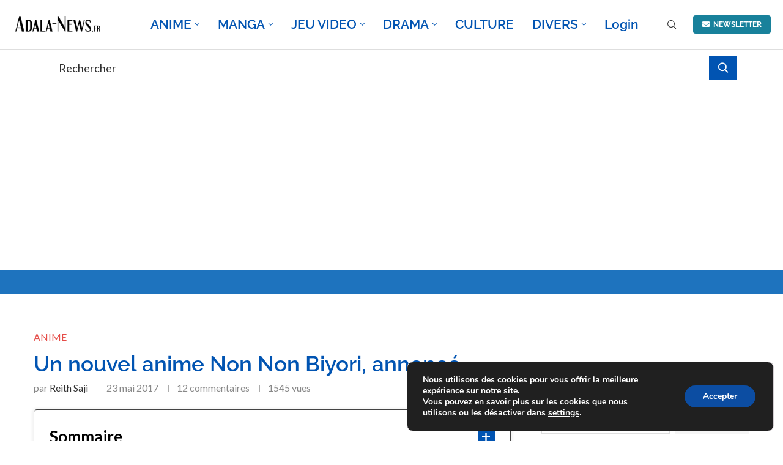

--- FILE ---
content_type: text/html; charset=utf-8
request_url: https://www.google.com/recaptcha/api2/anchor?ar=1&k=6LfijkcrAAAAAAWAo4qIJ_rA2L_OXBf3HUEtmhkP&co=aHR0cHM6Ly9hZGFsYS1uZXdzLmZyOjQ0Mw..&hl=en&v=PoyoqOPhxBO7pBk68S4YbpHZ&theme=light&size=normal&anchor-ms=20000&execute-ms=30000&cb=v8485w2rs8pl
body_size: 49328
content:
<!DOCTYPE HTML><html dir="ltr" lang="en"><head><meta http-equiv="Content-Type" content="text/html; charset=UTF-8">
<meta http-equiv="X-UA-Compatible" content="IE=edge">
<title>reCAPTCHA</title>
<style type="text/css">
/* cyrillic-ext */
@font-face {
  font-family: 'Roboto';
  font-style: normal;
  font-weight: 400;
  font-stretch: 100%;
  src: url(//fonts.gstatic.com/s/roboto/v48/KFO7CnqEu92Fr1ME7kSn66aGLdTylUAMa3GUBHMdazTgWw.woff2) format('woff2');
  unicode-range: U+0460-052F, U+1C80-1C8A, U+20B4, U+2DE0-2DFF, U+A640-A69F, U+FE2E-FE2F;
}
/* cyrillic */
@font-face {
  font-family: 'Roboto';
  font-style: normal;
  font-weight: 400;
  font-stretch: 100%;
  src: url(//fonts.gstatic.com/s/roboto/v48/KFO7CnqEu92Fr1ME7kSn66aGLdTylUAMa3iUBHMdazTgWw.woff2) format('woff2');
  unicode-range: U+0301, U+0400-045F, U+0490-0491, U+04B0-04B1, U+2116;
}
/* greek-ext */
@font-face {
  font-family: 'Roboto';
  font-style: normal;
  font-weight: 400;
  font-stretch: 100%;
  src: url(//fonts.gstatic.com/s/roboto/v48/KFO7CnqEu92Fr1ME7kSn66aGLdTylUAMa3CUBHMdazTgWw.woff2) format('woff2');
  unicode-range: U+1F00-1FFF;
}
/* greek */
@font-face {
  font-family: 'Roboto';
  font-style: normal;
  font-weight: 400;
  font-stretch: 100%;
  src: url(//fonts.gstatic.com/s/roboto/v48/KFO7CnqEu92Fr1ME7kSn66aGLdTylUAMa3-UBHMdazTgWw.woff2) format('woff2');
  unicode-range: U+0370-0377, U+037A-037F, U+0384-038A, U+038C, U+038E-03A1, U+03A3-03FF;
}
/* math */
@font-face {
  font-family: 'Roboto';
  font-style: normal;
  font-weight: 400;
  font-stretch: 100%;
  src: url(//fonts.gstatic.com/s/roboto/v48/KFO7CnqEu92Fr1ME7kSn66aGLdTylUAMawCUBHMdazTgWw.woff2) format('woff2');
  unicode-range: U+0302-0303, U+0305, U+0307-0308, U+0310, U+0312, U+0315, U+031A, U+0326-0327, U+032C, U+032F-0330, U+0332-0333, U+0338, U+033A, U+0346, U+034D, U+0391-03A1, U+03A3-03A9, U+03B1-03C9, U+03D1, U+03D5-03D6, U+03F0-03F1, U+03F4-03F5, U+2016-2017, U+2034-2038, U+203C, U+2040, U+2043, U+2047, U+2050, U+2057, U+205F, U+2070-2071, U+2074-208E, U+2090-209C, U+20D0-20DC, U+20E1, U+20E5-20EF, U+2100-2112, U+2114-2115, U+2117-2121, U+2123-214F, U+2190, U+2192, U+2194-21AE, U+21B0-21E5, U+21F1-21F2, U+21F4-2211, U+2213-2214, U+2216-22FF, U+2308-230B, U+2310, U+2319, U+231C-2321, U+2336-237A, U+237C, U+2395, U+239B-23B7, U+23D0, U+23DC-23E1, U+2474-2475, U+25AF, U+25B3, U+25B7, U+25BD, U+25C1, U+25CA, U+25CC, U+25FB, U+266D-266F, U+27C0-27FF, U+2900-2AFF, U+2B0E-2B11, U+2B30-2B4C, U+2BFE, U+3030, U+FF5B, U+FF5D, U+1D400-1D7FF, U+1EE00-1EEFF;
}
/* symbols */
@font-face {
  font-family: 'Roboto';
  font-style: normal;
  font-weight: 400;
  font-stretch: 100%;
  src: url(//fonts.gstatic.com/s/roboto/v48/KFO7CnqEu92Fr1ME7kSn66aGLdTylUAMaxKUBHMdazTgWw.woff2) format('woff2');
  unicode-range: U+0001-000C, U+000E-001F, U+007F-009F, U+20DD-20E0, U+20E2-20E4, U+2150-218F, U+2190, U+2192, U+2194-2199, U+21AF, U+21E6-21F0, U+21F3, U+2218-2219, U+2299, U+22C4-22C6, U+2300-243F, U+2440-244A, U+2460-24FF, U+25A0-27BF, U+2800-28FF, U+2921-2922, U+2981, U+29BF, U+29EB, U+2B00-2BFF, U+4DC0-4DFF, U+FFF9-FFFB, U+10140-1018E, U+10190-1019C, U+101A0, U+101D0-101FD, U+102E0-102FB, U+10E60-10E7E, U+1D2C0-1D2D3, U+1D2E0-1D37F, U+1F000-1F0FF, U+1F100-1F1AD, U+1F1E6-1F1FF, U+1F30D-1F30F, U+1F315, U+1F31C, U+1F31E, U+1F320-1F32C, U+1F336, U+1F378, U+1F37D, U+1F382, U+1F393-1F39F, U+1F3A7-1F3A8, U+1F3AC-1F3AF, U+1F3C2, U+1F3C4-1F3C6, U+1F3CA-1F3CE, U+1F3D4-1F3E0, U+1F3ED, U+1F3F1-1F3F3, U+1F3F5-1F3F7, U+1F408, U+1F415, U+1F41F, U+1F426, U+1F43F, U+1F441-1F442, U+1F444, U+1F446-1F449, U+1F44C-1F44E, U+1F453, U+1F46A, U+1F47D, U+1F4A3, U+1F4B0, U+1F4B3, U+1F4B9, U+1F4BB, U+1F4BF, U+1F4C8-1F4CB, U+1F4D6, U+1F4DA, U+1F4DF, U+1F4E3-1F4E6, U+1F4EA-1F4ED, U+1F4F7, U+1F4F9-1F4FB, U+1F4FD-1F4FE, U+1F503, U+1F507-1F50B, U+1F50D, U+1F512-1F513, U+1F53E-1F54A, U+1F54F-1F5FA, U+1F610, U+1F650-1F67F, U+1F687, U+1F68D, U+1F691, U+1F694, U+1F698, U+1F6AD, U+1F6B2, U+1F6B9-1F6BA, U+1F6BC, U+1F6C6-1F6CF, U+1F6D3-1F6D7, U+1F6E0-1F6EA, U+1F6F0-1F6F3, U+1F6F7-1F6FC, U+1F700-1F7FF, U+1F800-1F80B, U+1F810-1F847, U+1F850-1F859, U+1F860-1F887, U+1F890-1F8AD, U+1F8B0-1F8BB, U+1F8C0-1F8C1, U+1F900-1F90B, U+1F93B, U+1F946, U+1F984, U+1F996, U+1F9E9, U+1FA00-1FA6F, U+1FA70-1FA7C, U+1FA80-1FA89, U+1FA8F-1FAC6, U+1FACE-1FADC, U+1FADF-1FAE9, U+1FAF0-1FAF8, U+1FB00-1FBFF;
}
/* vietnamese */
@font-face {
  font-family: 'Roboto';
  font-style: normal;
  font-weight: 400;
  font-stretch: 100%;
  src: url(//fonts.gstatic.com/s/roboto/v48/KFO7CnqEu92Fr1ME7kSn66aGLdTylUAMa3OUBHMdazTgWw.woff2) format('woff2');
  unicode-range: U+0102-0103, U+0110-0111, U+0128-0129, U+0168-0169, U+01A0-01A1, U+01AF-01B0, U+0300-0301, U+0303-0304, U+0308-0309, U+0323, U+0329, U+1EA0-1EF9, U+20AB;
}
/* latin-ext */
@font-face {
  font-family: 'Roboto';
  font-style: normal;
  font-weight: 400;
  font-stretch: 100%;
  src: url(//fonts.gstatic.com/s/roboto/v48/KFO7CnqEu92Fr1ME7kSn66aGLdTylUAMa3KUBHMdazTgWw.woff2) format('woff2');
  unicode-range: U+0100-02BA, U+02BD-02C5, U+02C7-02CC, U+02CE-02D7, U+02DD-02FF, U+0304, U+0308, U+0329, U+1D00-1DBF, U+1E00-1E9F, U+1EF2-1EFF, U+2020, U+20A0-20AB, U+20AD-20C0, U+2113, U+2C60-2C7F, U+A720-A7FF;
}
/* latin */
@font-face {
  font-family: 'Roboto';
  font-style: normal;
  font-weight: 400;
  font-stretch: 100%;
  src: url(//fonts.gstatic.com/s/roboto/v48/KFO7CnqEu92Fr1ME7kSn66aGLdTylUAMa3yUBHMdazQ.woff2) format('woff2');
  unicode-range: U+0000-00FF, U+0131, U+0152-0153, U+02BB-02BC, U+02C6, U+02DA, U+02DC, U+0304, U+0308, U+0329, U+2000-206F, U+20AC, U+2122, U+2191, U+2193, U+2212, U+2215, U+FEFF, U+FFFD;
}
/* cyrillic-ext */
@font-face {
  font-family: 'Roboto';
  font-style: normal;
  font-weight: 500;
  font-stretch: 100%;
  src: url(//fonts.gstatic.com/s/roboto/v48/KFO7CnqEu92Fr1ME7kSn66aGLdTylUAMa3GUBHMdazTgWw.woff2) format('woff2');
  unicode-range: U+0460-052F, U+1C80-1C8A, U+20B4, U+2DE0-2DFF, U+A640-A69F, U+FE2E-FE2F;
}
/* cyrillic */
@font-face {
  font-family: 'Roboto';
  font-style: normal;
  font-weight: 500;
  font-stretch: 100%;
  src: url(//fonts.gstatic.com/s/roboto/v48/KFO7CnqEu92Fr1ME7kSn66aGLdTylUAMa3iUBHMdazTgWw.woff2) format('woff2');
  unicode-range: U+0301, U+0400-045F, U+0490-0491, U+04B0-04B1, U+2116;
}
/* greek-ext */
@font-face {
  font-family: 'Roboto';
  font-style: normal;
  font-weight: 500;
  font-stretch: 100%;
  src: url(//fonts.gstatic.com/s/roboto/v48/KFO7CnqEu92Fr1ME7kSn66aGLdTylUAMa3CUBHMdazTgWw.woff2) format('woff2');
  unicode-range: U+1F00-1FFF;
}
/* greek */
@font-face {
  font-family: 'Roboto';
  font-style: normal;
  font-weight: 500;
  font-stretch: 100%;
  src: url(//fonts.gstatic.com/s/roboto/v48/KFO7CnqEu92Fr1ME7kSn66aGLdTylUAMa3-UBHMdazTgWw.woff2) format('woff2');
  unicode-range: U+0370-0377, U+037A-037F, U+0384-038A, U+038C, U+038E-03A1, U+03A3-03FF;
}
/* math */
@font-face {
  font-family: 'Roboto';
  font-style: normal;
  font-weight: 500;
  font-stretch: 100%;
  src: url(//fonts.gstatic.com/s/roboto/v48/KFO7CnqEu92Fr1ME7kSn66aGLdTylUAMawCUBHMdazTgWw.woff2) format('woff2');
  unicode-range: U+0302-0303, U+0305, U+0307-0308, U+0310, U+0312, U+0315, U+031A, U+0326-0327, U+032C, U+032F-0330, U+0332-0333, U+0338, U+033A, U+0346, U+034D, U+0391-03A1, U+03A3-03A9, U+03B1-03C9, U+03D1, U+03D5-03D6, U+03F0-03F1, U+03F4-03F5, U+2016-2017, U+2034-2038, U+203C, U+2040, U+2043, U+2047, U+2050, U+2057, U+205F, U+2070-2071, U+2074-208E, U+2090-209C, U+20D0-20DC, U+20E1, U+20E5-20EF, U+2100-2112, U+2114-2115, U+2117-2121, U+2123-214F, U+2190, U+2192, U+2194-21AE, U+21B0-21E5, U+21F1-21F2, U+21F4-2211, U+2213-2214, U+2216-22FF, U+2308-230B, U+2310, U+2319, U+231C-2321, U+2336-237A, U+237C, U+2395, U+239B-23B7, U+23D0, U+23DC-23E1, U+2474-2475, U+25AF, U+25B3, U+25B7, U+25BD, U+25C1, U+25CA, U+25CC, U+25FB, U+266D-266F, U+27C0-27FF, U+2900-2AFF, U+2B0E-2B11, U+2B30-2B4C, U+2BFE, U+3030, U+FF5B, U+FF5D, U+1D400-1D7FF, U+1EE00-1EEFF;
}
/* symbols */
@font-face {
  font-family: 'Roboto';
  font-style: normal;
  font-weight: 500;
  font-stretch: 100%;
  src: url(//fonts.gstatic.com/s/roboto/v48/KFO7CnqEu92Fr1ME7kSn66aGLdTylUAMaxKUBHMdazTgWw.woff2) format('woff2');
  unicode-range: U+0001-000C, U+000E-001F, U+007F-009F, U+20DD-20E0, U+20E2-20E4, U+2150-218F, U+2190, U+2192, U+2194-2199, U+21AF, U+21E6-21F0, U+21F3, U+2218-2219, U+2299, U+22C4-22C6, U+2300-243F, U+2440-244A, U+2460-24FF, U+25A0-27BF, U+2800-28FF, U+2921-2922, U+2981, U+29BF, U+29EB, U+2B00-2BFF, U+4DC0-4DFF, U+FFF9-FFFB, U+10140-1018E, U+10190-1019C, U+101A0, U+101D0-101FD, U+102E0-102FB, U+10E60-10E7E, U+1D2C0-1D2D3, U+1D2E0-1D37F, U+1F000-1F0FF, U+1F100-1F1AD, U+1F1E6-1F1FF, U+1F30D-1F30F, U+1F315, U+1F31C, U+1F31E, U+1F320-1F32C, U+1F336, U+1F378, U+1F37D, U+1F382, U+1F393-1F39F, U+1F3A7-1F3A8, U+1F3AC-1F3AF, U+1F3C2, U+1F3C4-1F3C6, U+1F3CA-1F3CE, U+1F3D4-1F3E0, U+1F3ED, U+1F3F1-1F3F3, U+1F3F5-1F3F7, U+1F408, U+1F415, U+1F41F, U+1F426, U+1F43F, U+1F441-1F442, U+1F444, U+1F446-1F449, U+1F44C-1F44E, U+1F453, U+1F46A, U+1F47D, U+1F4A3, U+1F4B0, U+1F4B3, U+1F4B9, U+1F4BB, U+1F4BF, U+1F4C8-1F4CB, U+1F4D6, U+1F4DA, U+1F4DF, U+1F4E3-1F4E6, U+1F4EA-1F4ED, U+1F4F7, U+1F4F9-1F4FB, U+1F4FD-1F4FE, U+1F503, U+1F507-1F50B, U+1F50D, U+1F512-1F513, U+1F53E-1F54A, U+1F54F-1F5FA, U+1F610, U+1F650-1F67F, U+1F687, U+1F68D, U+1F691, U+1F694, U+1F698, U+1F6AD, U+1F6B2, U+1F6B9-1F6BA, U+1F6BC, U+1F6C6-1F6CF, U+1F6D3-1F6D7, U+1F6E0-1F6EA, U+1F6F0-1F6F3, U+1F6F7-1F6FC, U+1F700-1F7FF, U+1F800-1F80B, U+1F810-1F847, U+1F850-1F859, U+1F860-1F887, U+1F890-1F8AD, U+1F8B0-1F8BB, U+1F8C0-1F8C1, U+1F900-1F90B, U+1F93B, U+1F946, U+1F984, U+1F996, U+1F9E9, U+1FA00-1FA6F, U+1FA70-1FA7C, U+1FA80-1FA89, U+1FA8F-1FAC6, U+1FACE-1FADC, U+1FADF-1FAE9, U+1FAF0-1FAF8, U+1FB00-1FBFF;
}
/* vietnamese */
@font-face {
  font-family: 'Roboto';
  font-style: normal;
  font-weight: 500;
  font-stretch: 100%;
  src: url(//fonts.gstatic.com/s/roboto/v48/KFO7CnqEu92Fr1ME7kSn66aGLdTylUAMa3OUBHMdazTgWw.woff2) format('woff2');
  unicode-range: U+0102-0103, U+0110-0111, U+0128-0129, U+0168-0169, U+01A0-01A1, U+01AF-01B0, U+0300-0301, U+0303-0304, U+0308-0309, U+0323, U+0329, U+1EA0-1EF9, U+20AB;
}
/* latin-ext */
@font-face {
  font-family: 'Roboto';
  font-style: normal;
  font-weight: 500;
  font-stretch: 100%;
  src: url(//fonts.gstatic.com/s/roboto/v48/KFO7CnqEu92Fr1ME7kSn66aGLdTylUAMa3KUBHMdazTgWw.woff2) format('woff2');
  unicode-range: U+0100-02BA, U+02BD-02C5, U+02C7-02CC, U+02CE-02D7, U+02DD-02FF, U+0304, U+0308, U+0329, U+1D00-1DBF, U+1E00-1E9F, U+1EF2-1EFF, U+2020, U+20A0-20AB, U+20AD-20C0, U+2113, U+2C60-2C7F, U+A720-A7FF;
}
/* latin */
@font-face {
  font-family: 'Roboto';
  font-style: normal;
  font-weight: 500;
  font-stretch: 100%;
  src: url(//fonts.gstatic.com/s/roboto/v48/KFO7CnqEu92Fr1ME7kSn66aGLdTylUAMa3yUBHMdazQ.woff2) format('woff2');
  unicode-range: U+0000-00FF, U+0131, U+0152-0153, U+02BB-02BC, U+02C6, U+02DA, U+02DC, U+0304, U+0308, U+0329, U+2000-206F, U+20AC, U+2122, U+2191, U+2193, U+2212, U+2215, U+FEFF, U+FFFD;
}
/* cyrillic-ext */
@font-face {
  font-family: 'Roboto';
  font-style: normal;
  font-weight: 900;
  font-stretch: 100%;
  src: url(//fonts.gstatic.com/s/roboto/v48/KFO7CnqEu92Fr1ME7kSn66aGLdTylUAMa3GUBHMdazTgWw.woff2) format('woff2');
  unicode-range: U+0460-052F, U+1C80-1C8A, U+20B4, U+2DE0-2DFF, U+A640-A69F, U+FE2E-FE2F;
}
/* cyrillic */
@font-face {
  font-family: 'Roboto';
  font-style: normal;
  font-weight: 900;
  font-stretch: 100%;
  src: url(//fonts.gstatic.com/s/roboto/v48/KFO7CnqEu92Fr1ME7kSn66aGLdTylUAMa3iUBHMdazTgWw.woff2) format('woff2');
  unicode-range: U+0301, U+0400-045F, U+0490-0491, U+04B0-04B1, U+2116;
}
/* greek-ext */
@font-face {
  font-family: 'Roboto';
  font-style: normal;
  font-weight: 900;
  font-stretch: 100%;
  src: url(//fonts.gstatic.com/s/roboto/v48/KFO7CnqEu92Fr1ME7kSn66aGLdTylUAMa3CUBHMdazTgWw.woff2) format('woff2');
  unicode-range: U+1F00-1FFF;
}
/* greek */
@font-face {
  font-family: 'Roboto';
  font-style: normal;
  font-weight: 900;
  font-stretch: 100%;
  src: url(//fonts.gstatic.com/s/roboto/v48/KFO7CnqEu92Fr1ME7kSn66aGLdTylUAMa3-UBHMdazTgWw.woff2) format('woff2');
  unicode-range: U+0370-0377, U+037A-037F, U+0384-038A, U+038C, U+038E-03A1, U+03A3-03FF;
}
/* math */
@font-face {
  font-family: 'Roboto';
  font-style: normal;
  font-weight: 900;
  font-stretch: 100%;
  src: url(//fonts.gstatic.com/s/roboto/v48/KFO7CnqEu92Fr1ME7kSn66aGLdTylUAMawCUBHMdazTgWw.woff2) format('woff2');
  unicode-range: U+0302-0303, U+0305, U+0307-0308, U+0310, U+0312, U+0315, U+031A, U+0326-0327, U+032C, U+032F-0330, U+0332-0333, U+0338, U+033A, U+0346, U+034D, U+0391-03A1, U+03A3-03A9, U+03B1-03C9, U+03D1, U+03D5-03D6, U+03F0-03F1, U+03F4-03F5, U+2016-2017, U+2034-2038, U+203C, U+2040, U+2043, U+2047, U+2050, U+2057, U+205F, U+2070-2071, U+2074-208E, U+2090-209C, U+20D0-20DC, U+20E1, U+20E5-20EF, U+2100-2112, U+2114-2115, U+2117-2121, U+2123-214F, U+2190, U+2192, U+2194-21AE, U+21B0-21E5, U+21F1-21F2, U+21F4-2211, U+2213-2214, U+2216-22FF, U+2308-230B, U+2310, U+2319, U+231C-2321, U+2336-237A, U+237C, U+2395, U+239B-23B7, U+23D0, U+23DC-23E1, U+2474-2475, U+25AF, U+25B3, U+25B7, U+25BD, U+25C1, U+25CA, U+25CC, U+25FB, U+266D-266F, U+27C0-27FF, U+2900-2AFF, U+2B0E-2B11, U+2B30-2B4C, U+2BFE, U+3030, U+FF5B, U+FF5D, U+1D400-1D7FF, U+1EE00-1EEFF;
}
/* symbols */
@font-face {
  font-family: 'Roboto';
  font-style: normal;
  font-weight: 900;
  font-stretch: 100%;
  src: url(//fonts.gstatic.com/s/roboto/v48/KFO7CnqEu92Fr1ME7kSn66aGLdTylUAMaxKUBHMdazTgWw.woff2) format('woff2');
  unicode-range: U+0001-000C, U+000E-001F, U+007F-009F, U+20DD-20E0, U+20E2-20E4, U+2150-218F, U+2190, U+2192, U+2194-2199, U+21AF, U+21E6-21F0, U+21F3, U+2218-2219, U+2299, U+22C4-22C6, U+2300-243F, U+2440-244A, U+2460-24FF, U+25A0-27BF, U+2800-28FF, U+2921-2922, U+2981, U+29BF, U+29EB, U+2B00-2BFF, U+4DC0-4DFF, U+FFF9-FFFB, U+10140-1018E, U+10190-1019C, U+101A0, U+101D0-101FD, U+102E0-102FB, U+10E60-10E7E, U+1D2C0-1D2D3, U+1D2E0-1D37F, U+1F000-1F0FF, U+1F100-1F1AD, U+1F1E6-1F1FF, U+1F30D-1F30F, U+1F315, U+1F31C, U+1F31E, U+1F320-1F32C, U+1F336, U+1F378, U+1F37D, U+1F382, U+1F393-1F39F, U+1F3A7-1F3A8, U+1F3AC-1F3AF, U+1F3C2, U+1F3C4-1F3C6, U+1F3CA-1F3CE, U+1F3D4-1F3E0, U+1F3ED, U+1F3F1-1F3F3, U+1F3F5-1F3F7, U+1F408, U+1F415, U+1F41F, U+1F426, U+1F43F, U+1F441-1F442, U+1F444, U+1F446-1F449, U+1F44C-1F44E, U+1F453, U+1F46A, U+1F47D, U+1F4A3, U+1F4B0, U+1F4B3, U+1F4B9, U+1F4BB, U+1F4BF, U+1F4C8-1F4CB, U+1F4D6, U+1F4DA, U+1F4DF, U+1F4E3-1F4E6, U+1F4EA-1F4ED, U+1F4F7, U+1F4F9-1F4FB, U+1F4FD-1F4FE, U+1F503, U+1F507-1F50B, U+1F50D, U+1F512-1F513, U+1F53E-1F54A, U+1F54F-1F5FA, U+1F610, U+1F650-1F67F, U+1F687, U+1F68D, U+1F691, U+1F694, U+1F698, U+1F6AD, U+1F6B2, U+1F6B9-1F6BA, U+1F6BC, U+1F6C6-1F6CF, U+1F6D3-1F6D7, U+1F6E0-1F6EA, U+1F6F0-1F6F3, U+1F6F7-1F6FC, U+1F700-1F7FF, U+1F800-1F80B, U+1F810-1F847, U+1F850-1F859, U+1F860-1F887, U+1F890-1F8AD, U+1F8B0-1F8BB, U+1F8C0-1F8C1, U+1F900-1F90B, U+1F93B, U+1F946, U+1F984, U+1F996, U+1F9E9, U+1FA00-1FA6F, U+1FA70-1FA7C, U+1FA80-1FA89, U+1FA8F-1FAC6, U+1FACE-1FADC, U+1FADF-1FAE9, U+1FAF0-1FAF8, U+1FB00-1FBFF;
}
/* vietnamese */
@font-face {
  font-family: 'Roboto';
  font-style: normal;
  font-weight: 900;
  font-stretch: 100%;
  src: url(//fonts.gstatic.com/s/roboto/v48/KFO7CnqEu92Fr1ME7kSn66aGLdTylUAMa3OUBHMdazTgWw.woff2) format('woff2');
  unicode-range: U+0102-0103, U+0110-0111, U+0128-0129, U+0168-0169, U+01A0-01A1, U+01AF-01B0, U+0300-0301, U+0303-0304, U+0308-0309, U+0323, U+0329, U+1EA0-1EF9, U+20AB;
}
/* latin-ext */
@font-face {
  font-family: 'Roboto';
  font-style: normal;
  font-weight: 900;
  font-stretch: 100%;
  src: url(//fonts.gstatic.com/s/roboto/v48/KFO7CnqEu92Fr1ME7kSn66aGLdTylUAMa3KUBHMdazTgWw.woff2) format('woff2');
  unicode-range: U+0100-02BA, U+02BD-02C5, U+02C7-02CC, U+02CE-02D7, U+02DD-02FF, U+0304, U+0308, U+0329, U+1D00-1DBF, U+1E00-1E9F, U+1EF2-1EFF, U+2020, U+20A0-20AB, U+20AD-20C0, U+2113, U+2C60-2C7F, U+A720-A7FF;
}
/* latin */
@font-face {
  font-family: 'Roboto';
  font-style: normal;
  font-weight: 900;
  font-stretch: 100%;
  src: url(//fonts.gstatic.com/s/roboto/v48/KFO7CnqEu92Fr1ME7kSn66aGLdTylUAMa3yUBHMdazQ.woff2) format('woff2');
  unicode-range: U+0000-00FF, U+0131, U+0152-0153, U+02BB-02BC, U+02C6, U+02DA, U+02DC, U+0304, U+0308, U+0329, U+2000-206F, U+20AC, U+2122, U+2191, U+2193, U+2212, U+2215, U+FEFF, U+FFFD;
}

</style>
<link rel="stylesheet" type="text/css" href="https://www.gstatic.com/recaptcha/releases/PoyoqOPhxBO7pBk68S4YbpHZ/styles__ltr.css">
<script nonce="MZ_rHcI5cJCnOqeYe2oVUQ" type="text/javascript">window['__recaptcha_api'] = 'https://www.google.com/recaptcha/api2/';</script>
<script type="text/javascript" src="https://www.gstatic.com/recaptcha/releases/PoyoqOPhxBO7pBk68S4YbpHZ/recaptcha__en.js" nonce="MZ_rHcI5cJCnOqeYe2oVUQ">
      
    </script></head>
<body><div id="rc-anchor-alert" class="rc-anchor-alert"></div>
<input type="hidden" id="recaptcha-token" value="[base64]">
<script type="text/javascript" nonce="MZ_rHcI5cJCnOqeYe2oVUQ">
      recaptcha.anchor.Main.init("[\x22ainput\x22,[\x22bgdata\x22,\x22\x22,\[base64]/[base64]/[base64]/ZyhXLGgpOnEoW04sMjEsbF0sVywwKSxoKSxmYWxzZSxmYWxzZSl9Y2F0Y2goayl7RygzNTgsVyk/[base64]/[base64]/[base64]/[base64]/[base64]/[base64]/[base64]/bmV3IEJbT10oRFswXSk6dz09Mj9uZXcgQltPXShEWzBdLERbMV0pOnc9PTM/bmV3IEJbT10oRFswXSxEWzFdLERbMl0pOnc9PTQ/[base64]/[base64]/[base64]/[base64]/[base64]\\u003d\x22,\[base64]\\u003d\x22,\x22C8KAw4/Dl3/DvMOww5fDqsOnw6ZKIsOHwowjw48Ewp8NR8OaPcO8w5vDjcKtw7vDjUjCvsO0w6HDt8Kiw69+eHYZworCu1TDhcKKVmR2bMOJUwd1w6DDmMO4w6fDkilUwpICw4Jgwr7DnMK+CG0Fw4LDhcO5WcODw4N5DDDCrcOLFDETw4lWXsK/woDDhSXCgmjCm8OYEWjDvsOhw6fDsMO8dmLCnMOew4EIbELCmcKwwptQwoTCgGRXUHfDuBbCoMObTwTCl8KKC09kMsOFPcKZK8OjwqEYw7zCkgxpKMKzDcOsD8K3JcO5VTDCkFXCrnjDpcKQLsOZE8Kpw7RadMKSe8OGwqY/wowAP0obbcOFaT7Cq8KuwqTDqsK0w4rCpMOlCsKocsOCf8OPJ8OCwqpwwoLCmiXCsHl5bHXCsMKGR1HDuCI/cnzDglc/wpUcB8KLTkDCgwB6wrEKwqzCpBHDhcOxw6h2w4wvw4ANcw7Dr8OGwo9XRUhswp7CsTjCqcOLMMOlQcOVwoLCgDd6BwNATinChmvDnDjDpm/DvEw9RwwhZMK6PyPCil3Cs3PDsMKqw7PDtMOxD8KlwqAYM8OsKMOVwrPClHjChyJ7IsKIwrMKHHVyaH4CBcOFXmTDjMOlw4c3w7ptwqRPLT/[base64]/DqsKMbwEtwpMAwro6ZsOww4xVw6/DsMKyABsgb0o/fDYOBwjDusObF392w4fDh8OVw5bDg8Ogw5Z7w6zCjMOVw7LDkMO4HH55w4Z5GMOFw53DrBDDrMOCw6wgwohaMcODAcKVUHPDrcKtwqfDoEU/fzoyw4s2TMK5w57CnMOmdE9Tw5ZAHcOcbUvDkcKawoRhOcOPblXDq8KCG8KUG0c9QcK3OTMXOh0twoTDkMO0KcObwrRwegjCnU3ChMK3RioAwo0wAsOkJSjDucKuWSBRw5bDkcKUMFN+C8KlwoJYDyNiCcK2Xk7CqV7DkipyVGzDvikBw6htwq8FAAIAZW/DksOywppZdsOoHwRXJMKZQ3xPwqghwofDgFd1RGbDvQPDn8KNHsK4wqfCoF5+ecOMwrFSbsKNMybDhXgyBHYGG3XCsMOLw6DDqcKawprDrMOjRcKUeXAFw7TCkFFVwp8/e8Kha0/Cg8Kowp/CvMOmw5DDvMOyBsKLD8OUw5bChSfCgcKiw6tcQXBwwo7Dp8OabMOZG8K7R8Kawp4EP38yQgZoY2jDkCTDrm7CjcOewpnCmG/[base64]/w7Fkw6fDg8OnwoNeJ3NiYcKlUC8Cw5B5woJNSw9pQA3CmnzCv8K5wrs/MDpNwoTCtcOww7Iew4zCr8OqwrU2b8OkY17DqyQPSlzClyDDgcOaw6cQwo5kER9dwq/CuCJJcnt5ZMOkw6jDgQrDvsOfW8OaCxhFZkjCsHDCmMOaw5bCvx/CoMKdM8Ksw5kGw6vDhMOmw6l+M8OXRsOKw6DCmQNXIAfDqSHCuC7Dt8KrWsKrByUBw790BnrCqMKcdcK8w7Ulwqsuw5AawrDDu8KCwpfDskUVN23Dr8OTw67DpcO/wqXDrTJMwr5Qw7nDk2TChMKbXcKvwoTCkMKYZsKzSyY3VMOvw43CjVTDq8OIR8KWw7UjwocPw6bDkMOIw7vDklnCnMKhcMKYwp/Dp8KTdsK3wrt1w6pLwrF3EsKNw51ZwpxhMVDDsm3DqMKCTMOSw53DixTCvRN9XnTDvcK7w4/[base64]/w6IKwo/CocK1w7s2L8Oww4nCtzvCrRzDpH3CtcKdwq9uw7LDhMOpUsOtQsK/[base64]/[base64]/Dl27DuU9zZcKdw7fDhcKOwprDkD7DkMO4w7bDhl/CslJrw4Vww54YwqNtw6jDuMKqw5HDicOnwqwsZhMtK3DCkMOHwoYgcMKDb2Upw7Bmw5zDvMKIwpAFw5ZbwrTCuMOaw5LCncOZw4gpPk3DiFnCtjsYw5cDwqZAw43Dg1oewqsHb8KIUMODwrzCnSF/fcKcHsOFwpYxw4R4w7Y+w5fDuVEiw7ZsFhRHNsO6e8OSwp/Dr3g7cMO7ElV7D2IKMRwew6HCqsKUw4pQw6t4EBMVYcKFw7dlw60swofCoB1Bw6/DtGslwqXDhy47Ai8SehstQRdIw6YqZsK/WcKPMhHDpWzClMKKw6wOdTjDnFhHwoDCqsKrwrLDtsKVw5PDncOdw64ew5/CjBrCtsKYQsOkwoFNw5wCw71uOMKEblfDpwIpw6PCocOgFE7CpQVJwq0PGcOaw7DDjkvDscKBbQrDl8OkXXrDsMOoAQnCiRHDjEwNc8KEw44Kw4/DqHPCpsKfwr7Co8KNMcONwqlww5vDr8OVwr1lw7jCrcKrRcOtw6Arc8OvVSt8wqbCuMKgwpwsDVjDt0HCsg41eiZEw4TCv8O/[base64]/Dq39owp/DpcKvZBbDtcKSwqPChijDvcKoVGs3w5RACsORwpMQwo/DviTDqmIBPcOPw58+G8KPJU7Cohpdw67Cu8OXfMKWwrHCtGTDocO9PB/CmXbDqcOqTMOYdsOYw7LDqcO4GsK3wozDnMKBwp7Chl/DtcKzUkhRTGrChkl6wqhTwrk3w4/Cn3tQN8K6fcOtPsO8wogkWcOWwrTCoMKMKBjDpMOvw5IzA8KhUkdowqV/KsO8SyAcUHskw6E9dWNFUsOqZMOqVMKhwqzDvMOxw7NXw44tVsOSwq19QHMdwpzDtlYYHsKpaUMOwqTDusKGw784w6fCgMKtIMOXw6vDvSLCmsOnKcKSw6jDi13DqATCgcOew60Cwo/Djl/CiMOSVcOlQmjDjMKDDMK6MsO4w5QNw7pMwq4tSF/Ci0zCrwPCksOBL0BkBz3CnWwqwrR9RQrCvcKzQQwAa8Kpw65yw7PCjkrDsMKbw4Vww57DksORwqVkEcO1wqdMw4jDgcOcXEzCtzTDsMOiwpFZUS/Cp8OkOUrDtcKDU8OHRAxLUMKCw5DDs8K9GXvDi8O+wrkuRFnDisOFK2/CmMKkTRrDkcKmwpZnwrXDkUvDmQV0w5kUK8O6wodRw5J5P8OfXEgMM2Q0ScOAfmAfVMOPw7MUXh3CiUDCtSVYUXYyw6nCtMK7a8KkwqJmAsK4w7UuUzbDiE7CrmgNwr5LwqDDqhnCmcKHwr7Dqx3CnRfCuSUVCsOVXsKAwqsPSU/DnsKgbMKDwp3ClDwUw5DDlsKdZjF2wrQGUsKOw71Zw4/DtAjDklvDo3TDpyo+w7NBDFPCgzPDgMOww6FObnbDrcK4az4kwp7Dg8KUw7/DvQ53QcKvwoZzw6IxE8OMIMOVdMK7wrZMLsKEJsKPTcO2wqrCjcKMZTsSdjJZMRl2wpdWwqnCnsKMOMOGVyXCn8KNR2gVR8OCX8O1woLCo8KgdkNMw4/DtFLDtU/Cs8K9wo7DmUMYwrYnCBHDn0LDucKCwqhXdypiBkHDhkPDvD7Dm8K2aMO0w43CrSsDw4PCq8KdVMOPJsO4wrQdHsKuOzhYNsOAw4FzMXo6WMK7w7FGNDtJw7rDoWwYw4PDssKjJsOWV1jDkHsxZULDkE1/RsKyY8KyM8OIw7PDhsKkNg8dUMKCfhXDrMOCwqxdawkDYMO1SDpewrTDicK2H8O1KcK3w5HCiMOjCcKKS8K3w6jCoMObw6lQw7HCoisfTQIASsKYTsOnWH/[base64]/[base64]/CrsO5w6oZwqhlZH3DnsOkDwZaJiXDlDbChyYRw5kRwqoEOsKWwqhtYcKPw7U+fsOWw6REeVNcLFFZw5fCoFE0VX3Dl3gwEcKjbgMUHUdVRzF1ZsOpw5/CgsKLw4xxw5hAdMKpMMO3woVCwrPDq8OnLAwCOQvDp8Kcw6Z6ZcOHwrXCrERzw4LDvDnCpsK5DMKXw4h4BUMZAwlvw4pKVwzDs8KpfsK0LMKydMKMwpzDr8OBJ3RjSQTCqMOjZ0nCqEfDkgAgw7AYGMO/wpsEw6zClFdhw6bCvcKDwqYFGsKUwprClVbDvcK6wqd4By1WwqHCi8O/wp3CrzY2cmgXNDDCssK3wqvCvsONwpxPw7oaw4TCn8OBw7BVZ2LCqWXDuU50UFvDiMKhPMKDSBZQw7HDpmJlTW7ClsK/wpxcS8OpdBZRE0ZCwpA8woDCg8Oiw5/[base64]/V8OTw4s0D8OpwrwABh3DjMKlQcOWw6fCk8ObwoLDnWjDlsO3wo8kXMOXfsKNaSLCoBDCksK4EU/DgcKqBcKROWTDjcOMKwk3wo7DmMK7PcKBDBnDvHzCi8OwwqrChVwtRy8Swr8Ew7ogwonCkgXDqMKIwpXDgUYHAAYJwooFEFYOcCvDgMOONsKsCm5tAhjDi8KlNkXDm8K+bnjDiMO1C8OYwqUpwpw+cBLDv8Kuw7nCmcKTw5TCucK/wrHCqsOwwoXCicKUQ8OJa1PDiUHCmsKeYcOZw68zX3YSSm/DqVIeamHDkCoOw6ZlaEYMccKIw4DCvcKjw63DvlnDgETCrkMmTMOFcMKawodyHDzCghdRw5cqwonCrTl3wq/CoQbDqlEwbRnDqR3DsTlFw5gtP8KeOMKOBW/DocOLw5vCs8KRwr7DqcOwI8KxQsO7wr97wp/Dr8KBwo4DwpLDh8K7J33Co0gvwqPDkVHCmUzChMK2w6A/wqrCo2LClwtcdcOpw5fCh8O2NhvCj8O/wpkWw4/ClBvCp8OUVMOVwoHDm8K4wp8QQcOoLsOswqTDoj7CgsKhwrrDpBTCgi4cfsK7X8ONBMOiwosUw7TCp3YSFsOtw4HCgVcjNcO/wonDpMKCJ8Kdw4fDkMOBw5x3Oy9XwpQ6UMK2w4fDjDowwrXDo1DCkATDnMKOw4NKWsOswp5CdE1Fw4DCt1JhS3AWU8KQRsO4eQnChF7CtnYBFgBXwqvCtlJOcMKcAcOyNR3DhFZBEMKdw7VmbMOfwrssUsKxw7fChlQvAQxlLHgIRMKjw7vDu8K3SMKrw591w4/CvjLDgylUw7PCm3TCjMKAw5wdwqzCimzCuFQ8wooww6zDkjkuwpsuwqfCl0zCuyZUK3lhZSNrwqzDkMOVMsKJYTlfT8Oaw5zCpMOuw53Co8O/wpMVPwHDpTEEw7giHMOBwrnDp27Dh8O9w4Eiw5TCg8KMUAXCp8KLw77Dv0EEJHbDjsOPwox4IE1ydsOOw6LDgMOKUl0/wrPCvcOFw6nCq8KNwqYeHMOTRMKgw4U0w5zDnnp7Txs1HcOERHnDr8OedH5CwrfCnMKfw7B3DULCpD7CosOTHMOKUVzCnwlIw6kEMUXCk8OndMONQEl1e8OACStcw7EBw4nChcKGflbClClcw4PCqMOlwoUpwo/DgcOjwqHDgGXDvhJKwqnCgcOZwoIEHHhlw7gxwpg8w6DCnUdbdADChDzDkGpBJwAUAsOfbVwkwoVEcjd9ZAfDsk08w5PDosOGw4FuNyzDnW8GwqQYwprCnwRqG8KwQChjwp9MNsOpw7AIw4vDinU1wqrDpcOmMhDCtS/Cont2wqwHU8Kdwpsxw77CtMOJw6vDuwkcPsODdsOWA3HChyzDvcKUw79/aMOVw5IcScO0w7JCwqh5IsOOBmPCjm7CsMKkHhcZw4xuHi/ChyBtwoHCncO/HcKQW8OqesKHw43CjsO7wpFGw7hiQRrDvXF5TkVSw5ZIbsKNwoclwobDiBI5JsOMMT9ZWcOfwo3DjS9EwokVKFnDsDLCngzCqzTDv8KQdMKbwp8nCxxiw555wqt2wpp6aw7CicO3eyLDlBVtDMKpw4fCtWdbUnfDoCbCgcOTwqcgwpYgMDhnYcK/wopJw5NAw6hcWQ8TZcORwptiwrLDkcOULcO8RXNBKMOuIhtPWBDDqcKOP8KPBMKwa8KEw5/ChMOPw5MZw6Q7w6/CiGsdb2tUwqPDucK4wppAw6cteHYCw5PDqWHDkMOSbEzCosKpw63CtALCnlLDv8KyBMOsQsKkQsKIwplhw5FUDmjCosKAY8O2End2f8Kjf8Kjw5jCvMKww60aWD/Cp8Opwoc1VMKPw5HDrEnDs1Bmw6MFwpYnwrXCrWocw5/DkHvCgsOJVXBRb0QDwrzDth8Ow7x9FBpqQCtawoJVw53CikHDpDbDiQhxw6w4w5Mgw5JdGsK/[base64]/CgcKNw7vCvMKfw5MjJMOaUX5ZbjfDpsO5wpRzO1vClMKew5EDOzdGw4xtKnfCpCrCslpCw6HDsGLDo8KUCMKqwo4owo9VBSY/EnZxwrDDn05tw4/CnF/CtHQ0GBfCt8OOMh3CvsOnG8OkwrwRw5rClFNiw4MEwq5zwqLCisO7VzzCgcK5w7vChxfDtMOtw73DtsKHZsOLw4HDkjIRHsOqwo0gPUghw5nDnGTDg3QeAlHDlx/[base64]/w4/Ci8OewpfDo8OYJcOyYgMAwrQtOW/ClMOmwqFiwp/DtXvDujTCh8O1JsOywoESw5JQU2/CqEDCmRZIdT7Ck3/DvMKURzXDiF5jw43CmMO+wqTCnnREw5ZBCH/CmitGw6PDksOHGcOwVS4qC2XCpjzCqcOJwpTDi8O3wr/[base64]/NcKgw63DhsKfKzZ7ZMKZa8OUw41ZwrPCpsOWdMK/aMKyH2vDvMKYwrJaM8K0GyJ/OcOFw7oSwoU3b8OvHcOiwpsZwow/w5/DnsOSBjXDq8Osw6lML2HDocKhCsO4XQzCmVXDtcKkXFo+X8K9JsOEXz8IXMKIF8KTD8OrIsO8FVUSAh5yX8ObAVsKfGXCoE5zw50HXDljHsOrYUjDoHdBw6Zlw59Md3Jyw5/CnsK1e2F2wo5Jw6hSw47DqxPDoFfCssKodh/DiWHDk8KhEsKEw6ogRsKHOxnDosKyw5fDt0XDlFfDingyw7/CjlvDhMOiTcO2VBZPH2nCtMKvwrl+w5s/[base64]/XMOxYG7DkwjDsAHDki8WFG8aYV0rw7MKwoHCmAjDh8K0QWwwIj7DmMKzw5wvw5dFf17CqsOqwpnDm8OBwq7CjgDDvsKOw7U/[base64]/DqcOcQMK7M1wtemHCtsOzw4PDksKEwoDCqhnDl3VPwrYhWcKiwpLDhy7DucKVbsOaUCzDg8KBdFVewq3CrMKSQE3DhAo+wrHDoXYhLn5nIl9qwphicSxow4HCnwZgKmTDjXbCgMO/w6BOw43DlcOPN8Ohwp4OwoXCjBYqwqPDh1rCsSF+w51qw7NWb8K6SsOkVcK1wrt/w5PDonpXwqvDtTBXw6cPw7FCIMOMw6w3I8KdDcOpwpplBsKdOS7ChTLCjcKYw7QeBMOawp7DoyPDo8KlYsKlZ8KgwqQ+UgBTwqJ3wrPCrMOjwr9lw6l1FWIBKyHDssKud8Kzw7bCtsKxwqNEwqQLEsKWF2TCpMKKw6bCtMOMwowWKMOYcy/CkMKOwrPDoCtnFcKwcTLCs3DDpsO6eV5jw71uO8KowpzDglMoUnx3w47CoBPDj8OUw6bChyDDgsO3dWjCt2Npw48Hw7nDkWvDu8OVwoHCh8KLYF0mCsK5T3M3wpDDhMOMZ2cLw4MTwqzCj8KqSXpoKsOmwrs5JMKhJCs2wp/DuMO7wocwf8OnPcOCwpErw5teUMOGw5tsw4zCiMO2BFHCs8Ktw5s7woFgw4rCk8KDKk11Q8OSGsKJJXTDvA/Dq8KRwoI/wqV0wrTCukwVTnTCnsKrwqLDmMK9w6TCtARsGUYww4wpw6zCpHVwAyLCmXjDvcOaw6nDkCjDgsOyIkjCqcKJVD7DssO/w4gnecOnw7DCgGjDpMO8MsK+eMOTw4bDh0XDgsORWcKIw7DCiwJBw60IecOWwr/[base64]/[base64]/CuiXCrcOBw7xIw5PCum3Cl8KFw5PCnhx8BMKywqpiwq8kwq83Pm7DhXcvLRbCtMOYwoXCg2ddwr1Yw5o2wrDCh8O5bcKPM03Dg8Oow5DDn8O/YcKqcgPCjwp3fcOtB2RBw7vDunnDicO9w41LJh06w4onwqjCtsOawrvDhcKBw4UvBsOww7xewoXDiMO/F8KswqMCFwnChSvCo8OFwqzDigc2wp9QfcOxwr3DjsKJW8O/w4JvwpHCpV8uPnIOGVYDHkLCtMO0wrVAWErDlcOQPC7CoHZuwoHDhMKfw4TDqcK2X1hSORBSH1MNdnTDg8OcDwAswqPDpCbDisOMLHhrw7QIwrBcwoLCjcKBw5pXUgRTBsO6bCUvw5s4fMKaBTTCuMOxw75ywpPDlcOURsKLwp/CkkrCrEFLwqHDu8OLw6bCtFLDlcO7wr7CosOYKsK9OcKxMsKSwpfDi8O3GsKIw6vDmsKKwpUjTwPDpGTDuHxkw4QtLsONwqVcBcOKw6cBQsKyNMOBwrctw4poBwnCucKSbi3Dt0TCnS3CkMKqDsOqwq0Iwo/DsRNEEDoHw6gcwoQOasKwfmvDoTRfYnHDlMKUwp4keMKDccO9wrAvUsOmw5F0CnYdw43CisKEYU7ChcOYwonDvcOrSgFMwrV4KUEvJg/CoXJ0dlAHwp/Cmk5gbmBhYcOjwo/DicOdwqjDiXJYPADClsKMecKuGsOFw7fCmxUKw7cxVF7Dn3Agwo7Dgg4yw7/DjwrDrcOnTsK2wocIw5Bzw4UDwoE7wp4cw4/CsQEYSMOvcMO2ICLCtHHCqht7Th0OwoUXw7c7w7Ysw7xEw4DChMKPccKew73Cu0kMwrsHw47DgX4xwq9UwqvCuMORESnCgTJkFcO7wq5Iw7kTw5/CrnXCu8KLw7oxFGp6wpshw6t9wpcgLGcow5/DisKtC8OPw4fCtGEIw6YQdg9Hw4rCusKnw64Ww5zDmC4Jw4/[base64]/DvcO9WsKMXHHCjMKANxAdFMOBYGTCgcOrfcOBwojDlntbw43CpWweCMK8FMOYR18NwrLDnhRbw5EkKBg+EnITCsKqT15+w5g0w7nCsyd0bAbCnRPCgsO/V3ARw4JfwpJgdcODF1daw73DhMKYw4Ycw5fDlzvDjsKpIBoXfhgqw54WcsK4w67DlCo1w5zCiTIsVgvDn8Ojw4jCg8O2wqA+wqDDmG1/wqbCrMOeNMKAwoRXwrDDoyPDj8OkEwlWAsKswrUYGW0yw4RdORYtKcOjBMOOw77DnMOuAhUzIjwtD8K4w7htw79JDzPCti4kw5jDlnJOw4oDw6jCvmwdfD/CpMOCw518HcOdwrTDqi/DrcOXwrfDhsO9fsO0w4XCmlh2wpZUW8K5w7jDn8KQLztGwpTDkWnCmMKrAzLDvMOrwrXDpMOdwrbDpTbDtsKcw6LCo3YDXWg1UBhNU8Krf2cmaCJVcQrCohHDpkFow6/[base64]/wpDDrzTCjsKAwpvDo2/CqhzCj8K5YMKWbcKAwrwSwpQKOcKOwpokRcKWwpV1wp7DtB7CoH0sSkbDlwAGW8KKw6fDhMOLZWvClFliwqI1w783wr7CrUgDaHDDrcOFwo8CwrjDtMKew5pifl9hwonDoMOIwpXDrsKpwrkRRMKRw6/[base64]/N30rXsKNZm3CukfCnw/CkMKTwrrCq8OlwoZkwpwsQcOwTsO+PzY7wrxwwrVLIzLDsMO5B259wo3DsEbCsSjCv0TCvg/Cp8O/w6pGwpR5w5hHbR/CoEbDhizDtMOXKCIae8OHBWsmUGvDu390PTDClHJvPMOtwo8xXyIvbT7Do8K4KnB8wpjDhyPDtsKWwqM5JmjDv8OWFlXDlTgbcsKwXGs+w6fDoDTDrMKQwpIJw6gDLcK6UWLDrMOvw5h9RHXDu8KkUAzDlMOPUMOwwo7CpBc+wqfCmUhcw6cjPcOpFWDCm0/Dpz/Ct8KQEsO4wrY7ScOnOcOcUcOUcsOZYATCvCYBUcKhYsKGDgE3wqzDpsONwoZJIcOVTljDkMOHw6DCoXIjdsOqwoR1wopmw4bDsn4SMsOrwrJiMMK0wq4jfxhMw6/[base64]/ChRpFwpXCi8OEQMKkIcKUwrLCksObGMOvwrZQw6bDqcKQVjcHwpbCvmBuw7JYKnpzwovDtCjDo0/[base64]/wpzDokzCtsKSw4LDlsKGCcKDWsODPCsEwr/CuiPCi0/[base64]/ClMOxEGxWE1I0w6kPOSXCm8O3PcOqw5zCqcOPw4nDm8O9WcOvIhXDocOLOsKUXXzCsMOPw5lHw4fCgcORw5LDoE3Cu0zDvMK9fwzDsVvDsXFzwrXChsOIw4NrwoPClMKICcKkwrzClMKCwrlrRcKyw4/DpRTDmErDnxHDmhHDnMOjT8KFwq7CncOawr/DpsOww5zDp0vCpcONP8O0fgTCj8OBLMKdw5QmHURyJ8KnQMKpcglaRH3Dp8ODw5LChsO6woFyw7gMPHTDl3nDmxHCqsOywoTDuGIWw6FreDsswqLDpzDDsnw6C2zDgQV9w73DpS/Cv8KVwq3DqhbCpsOiw6hLw4oPw614w7vDmMORw5vClgVFKgVrfBE4wprDoMObw7PCk8KAw43CjBzClhYsTj9YHMKpDXvDry0bw6zCv8KGHcOhwp54PcKuwq3DtcK9wok9wpXDi8Kww7TDlcKSUcKIRBzCgsKNwpLCmTHDoXLDmsK1wrLDnBhWwqA/w7Zhw6PDjcKjWyx8bDnDsMKaFSbCucKIw7jDnT86w7/Dhg7DicKowr3DhUfCnjYURnMXwozCrWvCoX4GecOJwoBjNyXDt1IhU8KVwoPDvBpiwqfCkcOean3CuXHDtcKEa8Oee3/DrMOUGi4uaWEdXkVzwq/CoCbCrDAEw7TCgmjCo3d7OcKDwqjDnHfDh3oWwqrDvsOfP1LCiMO7fcOIAlI6ZgzDnQlKwo1SwqLDhyHCqzQRwpPDmcKAQcKGGcKHw7bDuMK9w4tsKsOqIsK1DErCqSDDqHksLAfCssO8wp8MbGpww4HDhnQ4UQ3CtncBFcKbWGtaw73DjQ3CqEQrw4xZwr0UMw/DksKQIFpWKzNDwqHDlzN1w4zDnsKGRHrCqsKUw5nCjkXDkkLDjMKBw6HCsMONw7QodMKmwqfDkBvClWHChEfCtQpnwp9Gw6zDrDPClEAVDcKaPMKwwqUVw7V9SFvCrxJzwqlqLcKcKANmw68Kwqt1wqs8w4bDgsOvwpjDi8ORwpx/wo5Nw6DCkMKLdDrCnsOlG8ORwq9Ta8KKez8Ww4MHw6TCo8KldgQ5wpV2wobCsGkTw5tgHSxEG8K0BAXCtsK9wq7DtE7CrzMfYkMoPMKCTsOewrfDhyNeZn/Cu8OnHsOnAh1zEwguw7nCuVpWGncGw4bDmcOnw5dNw7vDknoddT4vw6zDnQkIwr/DqsOgw60DwqsAC2PCjsOqccORwqEAIsKpw4t4XivCoMO1YsOtW8ODUwvCgUPCpAPDiUvCl8KhCsKQBsOjK1XDmRDDqFPDj8Oqw5HCgMKiw6YER8Kzwq1eCD3Cs1/ColzCpG7DhzMoW13Dh8Ouw4/[base64]/DrMOcRcOuO8KfVUHDs8KbbMKEP8K/ZVnDgxg9KlbCvsOKaMK7w6nDrcOlHcOEw7RTw7cUwqXCkBlVeFzDr0XCpGFTOMOXX8K1fcOoIMKYHsKowpQQw6bDnnXCm8KUZcKWwqXDrEjDksOrw7w9IVFRw71swqLCmR7DsxfDkB1qFsOREcKLw7x8WMO8w7g4ZmDDg0FQwqbDlnTDmEl6ai7Cn8KFNcO/P8OOwoEdw50YUMOaLlF3wovDpMOKw4fCvMKBO0QPLMODUsK8w4jDkcKXJcKPecKkw5tZfMOMV8ORU8KTG8KTWMOcwrDDrSh4wqwkLMKQVioEecKew5/Dv0DCmXBlw7bCjiXCh8KxwobCl3DCk8OKwpnCscKxZsOGDi/[base64]/CsB9QworDj8OAwoPDtnnCpHfDuDbClGrCrFYDw4AGwoY9wo1VwqbDs2gww6JgwojCq8OhfcOPw7Ijb8K8w4zDtGfCmGtMSlJbCMOGeBLDmcKnw5d9AyHCkMKFMsOzIwhXwotfWlhsJgcMwqp/T1I+w4ELw45UXcOZw65oZMKKwpzClEhLFcKFwrvDpsO9C8K0U8OYXA3Dm8KuwqFxw4x/[base64]/CqcOkw4BZw5XCjsOQw4ZywrFwwqIDwpvDqsO0csK5RV5+EX/CncKzwpx2wqfDlsKvw7QddgwWbnUjwptFRsO+wq0zZMKBNwxawqnDq8O9w5/DhhJ9wqouw4fCuB/Dsz44G8Kqw7TCjcKNwrxqOF3DujDCg8KEwpFqwrgZwrdwwokWwpEtPCTCvTVXVhsQPMK2TWDDjsOHKlfCu20NYkdVw4AfwoHCpy8cwoE8HiTCvnFvw6zDpg5ow7fDslTDjzZbL8Oow7/[base64]/Ck8KEF8KTQUBJwrR9wqE/w6Nuw4IaT8KbKTUyMz5XTcO8MmDCqsK+w6tvwrnDmUpCw78sw6MjwqxVSkYbPV0VFsO1WiPCrWjDjcOscFhWwp3DvcOVw48/wrbDskMnQxErw4/Ck8KZUMOUKsKQw6RFSUnCuDHCoW1rwpRXKsOYw6rDnsKOCcKcRWHDq8OhScOXLMKcG0HCgcO2w4XCuBjDmyBLwq88SsKbwoFHw6/CvcKtOTTChcO8wrUMKlh0w6E+ajVlw555RcKAwpPCn8OYOlU5OgLDnsOEw6nCk3PCv8OuDcKvNk3DmcKMLkzCnCZMNStNWcKjwrzDisKzwpLCoS0AAcKFJRTCvWsJwpdDw6bCicK2JDByJsK3ZMOxfR/DtmrDkMOLJWdRRF80w5bDn0zDlEvCryzDtMO3BMO/[base64]/Dqz8nMCt0FMKYHMKTw64VATDDusKKw4PCocK3EVLDqBfCh8O9E8OTJzjChsKiw6MHw6chw7TDp2sQwpfDgjjClcKXwoVuMhh9w4gOwr3DqMOPfWXDkjLCrcKSQsODSGNLwqjDpQ/Cki0FesO0w7sKG8OeUXpdwq4VVcOlesKEW8OYOk0nwpoNwqXDrcKlwqXDgsOuwrZ3wobDr8KidcOQacOCDnXCpGHDgWDCmkYLwqHDp8Orw6IHwp3CpMKCEMOuwqlNw4TCicKqw7jDkMKCw4TDq1TCijLDkHdCM8KDMsOdUiV2wo50wqhewq/Dj8O2L07DllVOOsKIKgHDhDpVBsKbwrfCvsOKw4PCosOjHh7Dv8K/wpVbw5fDlX3CtzovwrDCi3oAw7HDn8OhYMKCw4nDosKiDWwewprChlIPbMOewpIvWcOKw4sFWHJ/ecO9XcK0aFPDuh9vwqZfw53DocOJwq0aa8Oaw4PDkMO2wobDh2PDp2JswojCksKJwp3Dg8ODa8K4woQuGXVBdcOhw6PCv38iOxbCh8KkS3BfwqHDrB4ewrVkVsKbIcOTPsOsdhcIAMOYw6vCv25jw7ANPMKLwr8RN3LCssO/[base64]/ClMOwFMOTwoHCizMoP8OGK0nDkwMRw5bDuFvCvSM4EcOww5tVwqzCq01FbT3Dk8Kpw4gCHcKSw6XDpMOcV8Okw6cIVD/CiGXDlzFtw4zCvHtJcsKDHFzDjgBHwqZGesKiJMKlN8KJQUMDwrNrwpJxw6sUw5lqw4fDrxYpb29hPcK+w4B1NcOmwq3DqMO+FsKhwr7DoGNhMsOscsK9dH/CiC9hwopAw5bCiWRRVTtnw6TCglN7wph0BMOfB8OgRQgNdRR+wrrDo1x5wrXCnW/Cnm3Cv8KKaHDCjHNfH8KLw4Erw5ckJsOeEFckSMO2Z8K8wr4Mw7I1B1dDZcOdwrjClcONBsKJG2/[base64]/CucOLw5HDjHLDhkklw6UEwpgbw6XCn8KYw6nDlcOcSMOhEsOpw61mwpbDm8KEwrxgw4DCjCVkPMK5GcOmNk7DpsKeJyHCksOuw4F3w5lpwpRrP8OvYsONw5A6w5XDkizDkMKtw4jCuMONCmwpw7U3WMOFUsKyRMOAQMO3cR/ChTY3worDnMOlwpzCpHBmacKlcXcwHMOpw6Rkw4x4Ex3DpU5ywr9sw63Cj8KAw5RWDMOWwqfCv8OwNXrCsMKhw58Jw5lQw4w+IcKqw7Zrw7xwCCPDuzvCncKuw5Z/w6s5w4XCi8KBJMKeUgXCpcOXFsOqO2PCtcK7EiDDgE14TSLDoB3Dj1QdBcO1GsK9wr/DjsKifsOwwoo+w6k4YEQ+wrIlw7DClsOqRMKFw74kwoYjJcKBwpXDmsOzwrsqOMKLw6hWw43CpwbCisOLw4XCl8KLw55PDMKucsK/wojDmjrCqMK+w7I+HyQBeE7Cq8KJXFg1AMOfRmXCu8OVwrvDjTUgw7/DoXTCsXPCmzlLAsKowovCvnFtwoPCiHFgwpTCkjzCnMKwGzsLw5/CjcORwo/[base64]/Cg8KVwocgFsONwrQhw67DrVTCpgt/P3vCm8KFEcOwNWzDsVHDhjA0w7/CtWFECcOPwrRMURrDmMOTwp/[base64]/wq/CkkzCh2/DlsOUEsK1e3E3woECLG9sGcKtwqA4I8OTworCq8K9bQQ4H8OJw6rCn3Yhw5jClQvCk3E8wrM0Sz1rwpnCqE4acj/Drgx3w4XCkwbCtX4lw7hgPsOHw6fDhkLDhsOUwpFVw6/[base64]/[base64]/[base64]/Dm0N3wpJHwqTCq0cMEsKDWsKsfC3DonoZOMKAwoXDiMOuCT4GJGHCtUTCvCXCvmUlPcOvZcO5RUfClWXDuw/Dr2LDisOIf8OEw6jCn8O7wqh6FGXDisO6LMODwpLCscKfZMKlbCRSTnbDncOLCcOZVV4Pw7Jdw7PCsi9qw4rDkcK7w6k/[base64]/[base64]/[base64]/P8KxSMOpw5Y+wocsAMOWw6A4JMKQw5x5w7NjGcO0U8O0AsKzIFxZwqnCjmnDpsKFwq/DgsKDV8O1EmkSJwodRmF7wr40D3nDgMOWwpRXIQEmw7EtJXbCmsOsw4DCoHTDhMO/[base64]/dMK4CRsZw6/DuVvDlC7CqWbCr8OGwpZ2CsK6wqfCusOsRsKNwr9lw5HCsmzDiMOtdcK4wowhwptKU1wQwp7CkcOlblURwrw4wpbCoSVNwqksOGFtw7gGw5vCksO+IWIgZVDDt8OawphKXcKwwq/Cp8O1BsOiIMOqEcKQHizCgMKpwrbCiMOqJTYAdV3CuC18woHCliDCt8OfHsKfDcOvfltSYMKawpHDhMOjw41QK8OAI8K2a8K4PcKTwrAfw7gKw7DCuHUFwpjDlyRywrHDty5lw7XDlX9aKUspWMOrw7ctTMOXBcOXccOJIMO1SnYawoFlCTDDncOiwr/DqlbCt1QYw69TKcOlAsK5wqTDukNHX8O0w6bCmT1gw7HDkcOow7xEw5vCjMKDJjHCl8OtaX4kw6jCucKvw5Ujwrs8w47CjCJkwofDuH9kw7/DucOlYsKaw4QBSMKjwrtww6Q3w7/DvsOGw5FKAMOBw6vDmsKDw5hywqLCh8OIw67DskvCqxMNNRrDpWBqAyp4G8OAIsObw5AOw4Bew6bCjkgPw7cVw43DtFPCn8OPwrDCrMK0UcOLw4BMw7dRPXY6FMO/w7lDw6/DgcOawpjCsFrDiMOlKB4OYsKLCC8YUSQGDUHDnTgSw4vCrmkXCsKRHcONw5jCnFPCvk8Fwoo7fMKzCCotwqtAHWDDuMKCw6JMwopgVVvCpHIpfcKrwpJhHsO/F1bDtsKMw57DsGDDs8O5wpxOw5dyXMOrTcK+w4/DqcKRRh7DksOww7TDlMOuEAHDtgnCojV3woYTwpbCmcOWTUPDsTPCl8OxdHbDgsOxw5dRAMO/wo4Ew7AFGSQyVMKLG1XCvcO/[base64]/[base64]/DlBHCs8KUdhVUw7tCRW7DkiAvwp3CoyDCrkBXw7Row7HCqltXEsOod8KywpY1wqg0woh2wrHDjcKOwo7CvD/DgsO/Yi3DtMOAN8KHZmvDjScuw5EqfsKbw6zCsMOtw60hwq15wp5TbRTDtzfCpFhQw5fCmMKVNsO6CHNtwpgawoTDtcK9wpTCv8K1wrzCrMKwwoFEw6s8BQkmwr81NcOww4jDqhV4EQlIV8OYwrLDm8OzDFvDumHDtgokMMOfw6/DjsKowq7CuU0Yw5fCr8OkV8ObwrQFGgjCmsKiRlgCw4jDrzHDpDBxwq5jQ2BTTkHDtnjCh8OzClXCjcOKwoMGPMOdwo7DkcKjw4XCiMKUw6jCgzfDiALDisOYcALDtsOJdkDDmcOxwp/CglvDq8K3RT3CvsKdT8KwwqrCsFPDrTdYw6gwHG7ChMO1NsKjdsKufsOaXsKpwq8OV0TCgxTDhMKLOcKMw6/[base64]/DsMKdw7bDqhRVwr7CnFVqVQXChC7CggMnwoLCpcO5WcKVwpnClMKSw5kXeRXDkDPCs8Opw7LCrDMQwqc9dcOHw4LCkcKmw6vCncKPBMO9CMKlw57DkcOKw4zCix3DtB4+w4zCuQzCsVB9w7XClTx5w4XDvGlrwpDCq0/[base64]/DtT44JFTDtzEkw6pywpBbfwUuEsKZecKKwp0Nw6MxwotVcsKSwq9Cw5xwY8KXIMK1wq8Ew5XCkcO/IVFgIRPCj8O5wqjDrsONw4nCnMKxwotmYVbDo8O9f8OKw6HCrTd9XMK/wo1gEGPCkMOWwrfDmzjDlcOwMm/[base64]/DgjIDwqTCs8K6wrjCtsOjw40dXT8gAkMDVz7CpMOQd054w5/Cml3Dmjwywq5NwrccwqvCo8Oowo4EwqjCqcKtwoLCvSPDtz/CtzAQwpBwGH7CuMOIw7jCq8Kfw5/CnMOOcMKgVMORw4rCsV7CpcKRwoZVwqfCh31Kw6TDusK7Pz0ow7/CrwbDmVzCgcOhwo3DvGtOwq4NwqPCjcO0DcKsRcOtJUZhLQ0ZUsKmw48Fw7BVPVVqTsOICF4OOkHDhjdgd8OzKx5+K8KmM23DglvCrEUWw5FMw4XClMOPw5dFwprDrSBKFR5nw4/Do8Oxw6jClh3DpCTDjsOAwoxZw6jCuAdOwqrCiFvDtcOgw7LDq0MOwrQ4w7xlw4jDhFnDuEbDoEfDpsKrEAjDtcKHwq/Dsh8LwpEqB8KLwrVKLcKuYsOJw77CmsOvdjbCs8KTwoZEw7BFwofDkQpZbSfDtMOSw6nCqBBoSsKQwpPCuMKzXRzDpsOEw6xQdMOSw5caNMKqw6c/NMK3Sz/[base64]/[base64]/wrTDkxoww74Jw7UzQyQZw6PDt8OoIWoUCcOLwox0d8KRwqHCl3DDlsKyHcKjTMKcYcKGT8Kmw51UwpxMw4EOw7gDwrkXaxnDrg/CgFZ/wrM4woskfznCqsO0w4fDv8OcPkLDnCjDk8KQwqfCsitrw7TDpsK6O8KLGMOfwqnDiUBMwpbCvTTDuMOVwqrCjMKkBMOhHQYyw5bCq3tXw5shwq9KBjZHdljDicOqwql/bDdIw4TCmiTDvAXDoggQIU1MEw8Mwo9vw7rCu8OTwoXCisKqZMOmw4E+wqgbwpkxwrPDjcOhwrzDlsK8LMK9JTwde2hIa8OAw6xpw4YBwpMJwq/Ciw0AY21acMKOCsKRWl7CoMOCfTBywo/DosOPwqDCv3HDg3LChcO2wp7Cm8Kaw4wBwrfDusO4w6/CnRVCJ8KWwq3Dk8Khw6UpZsO/[base64]/wr/CrMKnwqAhw4AUKsK+CGDDscOKasO3w5zCnxjCisO8wo43BcOzNgnCj8OhfVB+D8Oqw4HCugDDvcO/G1sCw4fDpGzCs8OUwonCuMOQWVTClMKIwpzCryjCoWYiwrnDucKTwpxhw6AMwpLDvcKQwpLCogTCh8KPwonCjHlnwps/wqMdw6fDscOFbsKkw5JuCMOBS8OwfDbCmcK0woQVw6XCrRvCvzp4chHCjV8lw43DiBk/SzrChxPCt8OQZsKKwqgUfj7DksKwOEZ+w63Ch8Oew4DCusO+UMOrwocGHBXCtsOPSEQyw6jComfCk8Knw77CvT/DkGfCtsOyU11iaMKMw4IGVW/[base64]/DssKqVMOvJcOVG2Ygw5safyZ7A2cRwrN2w5nDtsKDeMK0wrbDoxzCk8OYMMKNw55jwpdew5YkTx8tPVTCozxGXcO3wroNMm/DgsOTbRx1w4lUEsODAsOgNHAKw6FiNMO6wpPDhcKXXQ3DkMOaBnlgw4cIA35WTMKuw7fDpnN2NMOOw5DCnMKcw6HDmi/[base64]/DscK+KBdRCHLDh8Kmw4gIw4taSsKTEXrDmRMdTcKrw57Dikl7G3UKw7HCsSJ2wo0Owr/CnmjDugVlOMKjUkPDn8KywpFtPXzDmgbDshIRw6PCpsOJSsOIw4daw4HCtMK0P142GcOrw4bCj8Khc8O/MjbDm2Eld8OEw6fCvjsFw5pwwqEmf2PDl8OFfCjCv1hGecKOw5o6SxfCl0vCncOkw5HDgDXDrcKOw4hVw7/DgCpRW3RIMQ1Mwoc8w6nCtDPClAPDlRBnw795CWISZRPDm8OxFsOEw6MJLVhaeDbDq8KqR1F4ekggTMOaTsKjKi1mQh/CqcODDsK4M1tZYTFJQgojwqjDmR99DsOhwoTCqHTChhRlwpwewqELRxUvw6bCmQHCmF7DgsK7wo1Aw5A2UcO3w7VvwpHCscKwJnXCg8OtHMKNAcOkw6XDiMOow5TCoQ/DlTcHJQjClQdYM2LCn8Ocw5M3wrPDu8KUworDnSYQwrgMFE/DuRUrwojDtWDDlE57w6XDmVrDhyLCucK8w6wgBMOSKcKDworDu8KSVnkEw4fDkcOEJg81T8OZbE7DtTIWw6nCuUJHasOBwoFoDhbDun5ow5TDlcOIw4kawrFTwqXCp8O+wqYUAkvCsRpIwrtCw6XCh8KNXcKmw6DDg8KWCRBWwp8WNMOwXTHDtUEqaF/CqsO4TwfDjMKhw6XDjRFcwqDCg8Opwrhcw6XCusOUw4XCmMKzKMK4UnRERsOGwroLY1DDp8Oiw5PCk0vDp8OIw6zCi8KNVmJ5SSnDtBvCtsKNBybDojLDqxLDr8KLw5ZCwp5+w4XCr8KwwobDlMO3\x22],null,[\x22conf\x22,null,\x226LfijkcrAAAAAAWAo4qIJ_rA2L_OXBf3HUEtmhkP\x22,0,null,null,null,1,[21,125,63,73,95,87,41,43,42,83,102,105,109,121],[1017145,130],0,null,null,null,null,0,null,0,1,700,1,null,0,\[base64]/76lBhnEnQkZnOKMAhk\\u003d\x22,0,0,null,null,1,null,0,0,null,null,null,0],\x22https://adala-news.fr:443\x22,null,[1,1,1],null,null,null,0,3600,[\x22https://www.google.com/intl/en/policies/privacy/\x22,\x22https://www.google.com/intl/en/policies/terms/\x22],\x227AoIyCaG1AZtsnh/AmeZV3tUHRPzHWnOV5ESzgU6mn0\\u003d\x22,0,0,null,1,1768865159974,0,0,[186,186,57,61,169],null,[247,64,139,158],\x22RC-_f-4t6Od82vZcg\x22,null,null,null,null,null,\x220dAFcWeA781S4k15XgGDYBMjXPfmnOp_ABlTHU74iIozPnOx8omu1BlTz9nZ51g97d-yYlUe-I3-tb-0tgK4iysPHV2om6d8HzZQ\x22,1768947960008]");
    </script></body></html>

--- FILE ---
content_type: text/html; charset=utf-8
request_url: https://www.google.com/recaptcha/api2/anchor?ar=1&k=6LfijkcrAAAAAAWAo4qIJ_rA2L_OXBf3HUEtmhkP&co=aHR0cHM6Ly9hZGFsYS1uZXdzLmZyOjQ0Mw..&hl=en&v=PoyoqOPhxBO7pBk68S4YbpHZ&theme=light&size=normal&anchor-ms=20000&execute-ms=30000&cb=l56fizrb7t7n
body_size: 49138
content:
<!DOCTYPE HTML><html dir="ltr" lang="en"><head><meta http-equiv="Content-Type" content="text/html; charset=UTF-8">
<meta http-equiv="X-UA-Compatible" content="IE=edge">
<title>reCAPTCHA</title>
<style type="text/css">
/* cyrillic-ext */
@font-face {
  font-family: 'Roboto';
  font-style: normal;
  font-weight: 400;
  font-stretch: 100%;
  src: url(//fonts.gstatic.com/s/roboto/v48/KFO7CnqEu92Fr1ME7kSn66aGLdTylUAMa3GUBHMdazTgWw.woff2) format('woff2');
  unicode-range: U+0460-052F, U+1C80-1C8A, U+20B4, U+2DE0-2DFF, U+A640-A69F, U+FE2E-FE2F;
}
/* cyrillic */
@font-face {
  font-family: 'Roboto';
  font-style: normal;
  font-weight: 400;
  font-stretch: 100%;
  src: url(//fonts.gstatic.com/s/roboto/v48/KFO7CnqEu92Fr1ME7kSn66aGLdTylUAMa3iUBHMdazTgWw.woff2) format('woff2');
  unicode-range: U+0301, U+0400-045F, U+0490-0491, U+04B0-04B1, U+2116;
}
/* greek-ext */
@font-face {
  font-family: 'Roboto';
  font-style: normal;
  font-weight: 400;
  font-stretch: 100%;
  src: url(//fonts.gstatic.com/s/roboto/v48/KFO7CnqEu92Fr1ME7kSn66aGLdTylUAMa3CUBHMdazTgWw.woff2) format('woff2');
  unicode-range: U+1F00-1FFF;
}
/* greek */
@font-face {
  font-family: 'Roboto';
  font-style: normal;
  font-weight: 400;
  font-stretch: 100%;
  src: url(//fonts.gstatic.com/s/roboto/v48/KFO7CnqEu92Fr1ME7kSn66aGLdTylUAMa3-UBHMdazTgWw.woff2) format('woff2');
  unicode-range: U+0370-0377, U+037A-037F, U+0384-038A, U+038C, U+038E-03A1, U+03A3-03FF;
}
/* math */
@font-face {
  font-family: 'Roboto';
  font-style: normal;
  font-weight: 400;
  font-stretch: 100%;
  src: url(//fonts.gstatic.com/s/roboto/v48/KFO7CnqEu92Fr1ME7kSn66aGLdTylUAMawCUBHMdazTgWw.woff2) format('woff2');
  unicode-range: U+0302-0303, U+0305, U+0307-0308, U+0310, U+0312, U+0315, U+031A, U+0326-0327, U+032C, U+032F-0330, U+0332-0333, U+0338, U+033A, U+0346, U+034D, U+0391-03A1, U+03A3-03A9, U+03B1-03C9, U+03D1, U+03D5-03D6, U+03F0-03F1, U+03F4-03F5, U+2016-2017, U+2034-2038, U+203C, U+2040, U+2043, U+2047, U+2050, U+2057, U+205F, U+2070-2071, U+2074-208E, U+2090-209C, U+20D0-20DC, U+20E1, U+20E5-20EF, U+2100-2112, U+2114-2115, U+2117-2121, U+2123-214F, U+2190, U+2192, U+2194-21AE, U+21B0-21E5, U+21F1-21F2, U+21F4-2211, U+2213-2214, U+2216-22FF, U+2308-230B, U+2310, U+2319, U+231C-2321, U+2336-237A, U+237C, U+2395, U+239B-23B7, U+23D0, U+23DC-23E1, U+2474-2475, U+25AF, U+25B3, U+25B7, U+25BD, U+25C1, U+25CA, U+25CC, U+25FB, U+266D-266F, U+27C0-27FF, U+2900-2AFF, U+2B0E-2B11, U+2B30-2B4C, U+2BFE, U+3030, U+FF5B, U+FF5D, U+1D400-1D7FF, U+1EE00-1EEFF;
}
/* symbols */
@font-face {
  font-family: 'Roboto';
  font-style: normal;
  font-weight: 400;
  font-stretch: 100%;
  src: url(//fonts.gstatic.com/s/roboto/v48/KFO7CnqEu92Fr1ME7kSn66aGLdTylUAMaxKUBHMdazTgWw.woff2) format('woff2');
  unicode-range: U+0001-000C, U+000E-001F, U+007F-009F, U+20DD-20E0, U+20E2-20E4, U+2150-218F, U+2190, U+2192, U+2194-2199, U+21AF, U+21E6-21F0, U+21F3, U+2218-2219, U+2299, U+22C4-22C6, U+2300-243F, U+2440-244A, U+2460-24FF, U+25A0-27BF, U+2800-28FF, U+2921-2922, U+2981, U+29BF, U+29EB, U+2B00-2BFF, U+4DC0-4DFF, U+FFF9-FFFB, U+10140-1018E, U+10190-1019C, U+101A0, U+101D0-101FD, U+102E0-102FB, U+10E60-10E7E, U+1D2C0-1D2D3, U+1D2E0-1D37F, U+1F000-1F0FF, U+1F100-1F1AD, U+1F1E6-1F1FF, U+1F30D-1F30F, U+1F315, U+1F31C, U+1F31E, U+1F320-1F32C, U+1F336, U+1F378, U+1F37D, U+1F382, U+1F393-1F39F, U+1F3A7-1F3A8, U+1F3AC-1F3AF, U+1F3C2, U+1F3C4-1F3C6, U+1F3CA-1F3CE, U+1F3D4-1F3E0, U+1F3ED, U+1F3F1-1F3F3, U+1F3F5-1F3F7, U+1F408, U+1F415, U+1F41F, U+1F426, U+1F43F, U+1F441-1F442, U+1F444, U+1F446-1F449, U+1F44C-1F44E, U+1F453, U+1F46A, U+1F47D, U+1F4A3, U+1F4B0, U+1F4B3, U+1F4B9, U+1F4BB, U+1F4BF, U+1F4C8-1F4CB, U+1F4D6, U+1F4DA, U+1F4DF, U+1F4E3-1F4E6, U+1F4EA-1F4ED, U+1F4F7, U+1F4F9-1F4FB, U+1F4FD-1F4FE, U+1F503, U+1F507-1F50B, U+1F50D, U+1F512-1F513, U+1F53E-1F54A, U+1F54F-1F5FA, U+1F610, U+1F650-1F67F, U+1F687, U+1F68D, U+1F691, U+1F694, U+1F698, U+1F6AD, U+1F6B2, U+1F6B9-1F6BA, U+1F6BC, U+1F6C6-1F6CF, U+1F6D3-1F6D7, U+1F6E0-1F6EA, U+1F6F0-1F6F3, U+1F6F7-1F6FC, U+1F700-1F7FF, U+1F800-1F80B, U+1F810-1F847, U+1F850-1F859, U+1F860-1F887, U+1F890-1F8AD, U+1F8B0-1F8BB, U+1F8C0-1F8C1, U+1F900-1F90B, U+1F93B, U+1F946, U+1F984, U+1F996, U+1F9E9, U+1FA00-1FA6F, U+1FA70-1FA7C, U+1FA80-1FA89, U+1FA8F-1FAC6, U+1FACE-1FADC, U+1FADF-1FAE9, U+1FAF0-1FAF8, U+1FB00-1FBFF;
}
/* vietnamese */
@font-face {
  font-family: 'Roboto';
  font-style: normal;
  font-weight: 400;
  font-stretch: 100%;
  src: url(//fonts.gstatic.com/s/roboto/v48/KFO7CnqEu92Fr1ME7kSn66aGLdTylUAMa3OUBHMdazTgWw.woff2) format('woff2');
  unicode-range: U+0102-0103, U+0110-0111, U+0128-0129, U+0168-0169, U+01A0-01A1, U+01AF-01B0, U+0300-0301, U+0303-0304, U+0308-0309, U+0323, U+0329, U+1EA0-1EF9, U+20AB;
}
/* latin-ext */
@font-face {
  font-family: 'Roboto';
  font-style: normal;
  font-weight: 400;
  font-stretch: 100%;
  src: url(//fonts.gstatic.com/s/roboto/v48/KFO7CnqEu92Fr1ME7kSn66aGLdTylUAMa3KUBHMdazTgWw.woff2) format('woff2');
  unicode-range: U+0100-02BA, U+02BD-02C5, U+02C7-02CC, U+02CE-02D7, U+02DD-02FF, U+0304, U+0308, U+0329, U+1D00-1DBF, U+1E00-1E9F, U+1EF2-1EFF, U+2020, U+20A0-20AB, U+20AD-20C0, U+2113, U+2C60-2C7F, U+A720-A7FF;
}
/* latin */
@font-face {
  font-family: 'Roboto';
  font-style: normal;
  font-weight: 400;
  font-stretch: 100%;
  src: url(//fonts.gstatic.com/s/roboto/v48/KFO7CnqEu92Fr1ME7kSn66aGLdTylUAMa3yUBHMdazQ.woff2) format('woff2');
  unicode-range: U+0000-00FF, U+0131, U+0152-0153, U+02BB-02BC, U+02C6, U+02DA, U+02DC, U+0304, U+0308, U+0329, U+2000-206F, U+20AC, U+2122, U+2191, U+2193, U+2212, U+2215, U+FEFF, U+FFFD;
}
/* cyrillic-ext */
@font-face {
  font-family: 'Roboto';
  font-style: normal;
  font-weight: 500;
  font-stretch: 100%;
  src: url(//fonts.gstatic.com/s/roboto/v48/KFO7CnqEu92Fr1ME7kSn66aGLdTylUAMa3GUBHMdazTgWw.woff2) format('woff2');
  unicode-range: U+0460-052F, U+1C80-1C8A, U+20B4, U+2DE0-2DFF, U+A640-A69F, U+FE2E-FE2F;
}
/* cyrillic */
@font-face {
  font-family: 'Roboto';
  font-style: normal;
  font-weight: 500;
  font-stretch: 100%;
  src: url(//fonts.gstatic.com/s/roboto/v48/KFO7CnqEu92Fr1ME7kSn66aGLdTylUAMa3iUBHMdazTgWw.woff2) format('woff2');
  unicode-range: U+0301, U+0400-045F, U+0490-0491, U+04B0-04B1, U+2116;
}
/* greek-ext */
@font-face {
  font-family: 'Roboto';
  font-style: normal;
  font-weight: 500;
  font-stretch: 100%;
  src: url(//fonts.gstatic.com/s/roboto/v48/KFO7CnqEu92Fr1ME7kSn66aGLdTylUAMa3CUBHMdazTgWw.woff2) format('woff2');
  unicode-range: U+1F00-1FFF;
}
/* greek */
@font-face {
  font-family: 'Roboto';
  font-style: normal;
  font-weight: 500;
  font-stretch: 100%;
  src: url(//fonts.gstatic.com/s/roboto/v48/KFO7CnqEu92Fr1ME7kSn66aGLdTylUAMa3-UBHMdazTgWw.woff2) format('woff2');
  unicode-range: U+0370-0377, U+037A-037F, U+0384-038A, U+038C, U+038E-03A1, U+03A3-03FF;
}
/* math */
@font-face {
  font-family: 'Roboto';
  font-style: normal;
  font-weight: 500;
  font-stretch: 100%;
  src: url(//fonts.gstatic.com/s/roboto/v48/KFO7CnqEu92Fr1ME7kSn66aGLdTylUAMawCUBHMdazTgWw.woff2) format('woff2');
  unicode-range: U+0302-0303, U+0305, U+0307-0308, U+0310, U+0312, U+0315, U+031A, U+0326-0327, U+032C, U+032F-0330, U+0332-0333, U+0338, U+033A, U+0346, U+034D, U+0391-03A1, U+03A3-03A9, U+03B1-03C9, U+03D1, U+03D5-03D6, U+03F0-03F1, U+03F4-03F5, U+2016-2017, U+2034-2038, U+203C, U+2040, U+2043, U+2047, U+2050, U+2057, U+205F, U+2070-2071, U+2074-208E, U+2090-209C, U+20D0-20DC, U+20E1, U+20E5-20EF, U+2100-2112, U+2114-2115, U+2117-2121, U+2123-214F, U+2190, U+2192, U+2194-21AE, U+21B0-21E5, U+21F1-21F2, U+21F4-2211, U+2213-2214, U+2216-22FF, U+2308-230B, U+2310, U+2319, U+231C-2321, U+2336-237A, U+237C, U+2395, U+239B-23B7, U+23D0, U+23DC-23E1, U+2474-2475, U+25AF, U+25B3, U+25B7, U+25BD, U+25C1, U+25CA, U+25CC, U+25FB, U+266D-266F, U+27C0-27FF, U+2900-2AFF, U+2B0E-2B11, U+2B30-2B4C, U+2BFE, U+3030, U+FF5B, U+FF5D, U+1D400-1D7FF, U+1EE00-1EEFF;
}
/* symbols */
@font-face {
  font-family: 'Roboto';
  font-style: normal;
  font-weight: 500;
  font-stretch: 100%;
  src: url(//fonts.gstatic.com/s/roboto/v48/KFO7CnqEu92Fr1ME7kSn66aGLdTylUAMaxKUBHMdazTgWw.woff2) format('woff2');
  unicode-range: U+0001-000C, U+000E-001F, U+007F-009F, U+20DD-20E0, U+20E2-20E4, U+2150-218F, U+2190, U+2192, U+2194-2199, U+21AF, U+21E6-21F0, U+21F3, U+2218-2219, U+2299, U+22C4-22C6, U+2300-243F, U+2440-244A, U+2460-24FF, U+25A0-27BF, U+2800-28FF, U+2921-2922, U+2981, U+29BF, U+29EB, U+2B00-2BFF, U+4DC0-4DFF, U+FFF9-FFFB, U+10140-1018E, U+10190-1019C, U+101A0, U+101D0-101FD, U+102E0-102FB, U+10E60-10E7E, U+1D2C0-1D2D3, U+1D2E0-1D37F, U+1F000-1F0FF, U+1F100-1F1AD, U+1F1E6-1F1FF, U+1F30D-1F30F, U+1F315, U+1F31C, U+1F31E, U+1F320-1F32C, U+1F336, U+1F378, U+1F37D, U+1F382, U+1F393-1F39F, U+1F3A7-1F3A8, U+1F3AC-1F3AF, U+1F3C2, U+1F3C4-1F3C6, U+1F3CA-1F3CE, U+1F3D4-1F3E0, U+1F3ED, U+1F3F1-1F3F3, U+1F3F5-1F3F7, U+1F408, U+1F415, U+1F41F, U+1F426, U+1F43F, U+1F441-1F442, U+1F444, U+1F446-1F449, U+1F44C-1F44E, U+1F453, U+1F46A, U+1F47D, U+1F4A3, U+1F4B0, U+1F4B3, U+1F4B9, U+1F4BB, U+1F4BF, U+1F4C8-1F4CB, U+1F4D6, U+1F4DA, U+1F4DF, U+1F4E3-1F4E6, U+1F4EA-1F4ED, U+1F4F7, U+1F4F9-1F4FB, U+1F4FD-1F4FE, U+1F503, U+1F507-1F50B, U+1F50D, U+1F512-1F513, U+1F53E-1F54A, U+1F54F-1F5FA, U+1F610, U+1F650-1F67F, U+1F687, U+1F68D, U+1F691, U+1F694, U+1F698, U+1F6AD, U+1F6B2, U+1F6B9-1F6BA, U+1F6BC, U+1F6C6-1F6CF, U+1F6D3-1F6D7, U+1F6E0-1F6EA, U+1F6F0-1F6F3, U+1F6F7-1F6FC, U+1F700-1F7FF, U+1F800-1F80B, U+1F810-1F847, U+1F850-1F859, U+1F860-1F887, U+1F890-1F8AD, U+1F8B0-1F8BB, U+1F8C0-1F8C1, U+1F900-1F90B, U+1F93B, U+1F946, U+1F984, U+1F996, U+1F9E9, U+1FA00-1FA6F, U+1FA70-1FA7C, U+1FA80-1FA89, U+1FA8F-1FAC6, U+1FACE-1FADC, U+1FADF-1FAE9, U+1FAF0-1FAF8, U+1FB00-1FBFF;
}
/* vietnamese */
@font-face {
  font-family: 'Roboto';
  font-style: normal;
  font-weight: 500;
  font-stretch: 100%;
  src: url(//fonts.gstatic.com/s/roboto/v48/KFO7CnqEu92Fr1ME7kSn66aGLdTylUAMa3OUBHMdazTgWw.woff2) format('woff2');
  unicode-range: U+0102-0103, U+0110-0111, U+0128-0129, U+0168-0169, U+01A0-01A1, U+01AF-01B0, U+0300-0301, U+0303-0304, U+0308-0309, U+0323, U+0329, U+1EA0-1EF9, U+20AB;
}
/* latin-ext */
@font-face {
  font-family: 'Roboto';
  font-style: normal;
  font-weight: 500;
  font-stretch: 100%;
  src: url(//fonts.gstatic.com/s/roboto/v48/KFO7CnqEu92Fr1ME7kSn66aGLdTylUAMa3KUBHMdazTgWw.woff2) format('woff2');
  unicode-range: U+0100-02BA, U+02BD-02C5, U+02C7-02CC, U+02CE-02D7, U+02DD-02FF, U+0304, U+0308, U+0329, U+1D00-1DBF, U+1E00-1E9F, U+1EF2-1EFF, U+2020, U+20A0-20AB, U+20AD-20C0, U+2113, U+2C60-2C7F, U+A720-A7FF;
}
/* latin */
@font-face {
  font-family: 'Roboto';
  font-style: normal;
  font-weight: 500;
  font-stretch: 100%;
  src: url(//fonts.gstatic.com/s/roboto/v48/KFO7CnqEu92Fr1ME7kSn66aGLdTylUAMa3yUBHMdazQ.woff2) format('woff2');
  unicode-range: U+0000-00FF, U+0131, U+0152-0153, U+02BB-02BC, U+02C6, U+02DA, U+02DC, U+0304, U+0308, U+0329, U+2000-206F, U+20AC, U+2122, U+2191, U+2193, U+2212, U+2215, U+FEFF, U+FFFD;
}
/* cyrillic-ext */
@font-face {
  font-family: 'Roboto';
  font-style: normal;
  font-weight: 900;
  font-stretch: 100%;
  src: url(//fonts.gstatic.com/s/roboto/v48/KFO7CnqEu92Fr1ME7kSn66aGLdTylUAMa3GUBHMdazTgWw.woff2) format('woff2');
  unicode-range: U+0460-052F, U+1C80-1C8A, U+20B4, U+2DE0-2DFF, U+A640-A69F, U+FE2E-FE2F;
}
/* cyrillic */
@font-face {
  font-family: 'Roboto';
  font-style: normal;
  font-weight: 900;
  font-stretch: 100%;
  src: url(//fonts.gstatic.com/s/roboto/v48/KFO7CnqEu92Fr1ME7kSn66aGLdTylUAMa3iUBHMdazTgWw.woff2) format('woff2');
  unicode-range: U+0301, U+0400-045F, U+0490-0491, U+04B0-04B1, U+2116;
}
/* greek-ext */
@font-face {
  font-family: 'Roboto';
  font-style: normal;
  font-weight: 900;
  font-stretch: 100%;
  src: url(//fonts.gstatic.com/s/roboto/v48/KFO7CnqEu92Fr1ME7kSn66aGLdTylUAMa3CUBHMdazTgWw.woff2) format('woff2');
  unicode-range: U+1F00-1FFF;
}
/* greek */
@font-face {
  font-family: 'Roboto';
  font-style: normal;
  font-weight: 900;
  font-stretch: 100%;
  src: url(//fonts.gstatic.com/s/roboto/v48/KFO7CnqEu92Fr1ME7kSn66aGLdTylUAMa3-UBHMdazTgWw.woff2) format('woff2');
  unicode-range: U+0370-0377, U+037A-037F, U+0384-038A, U+038C, U+038E-03A1, U+03A3-03FF;
}
/* math */
@font-face {
  font-family: 'Roboto';
  font-style: normal;
  font-weight: 900;
  font-stretch: 100%;
  src: url(//fonts.gstatic.com/s/roboto/v48/KFO7CnqEu92Fr1ME7kSn66aGLdTylUAMawCUBHMdazTgWw.woff2) format('woff2');
  unicode-range: U+0302-0303, U+0305, U+0307-0308, U+0310, U+0312, U+0315, U+031A, U+0326-0327, U+032C, U+032F-0330, U+0332-0333, U+0338, U+033A, U+0346, U+034D, U+0391-03A1, U+03A3-03A9, U+03B1-03C9, U+03D1, U+03D5-03D6, U+03F0-03F1, U+03F4-03F5, U+2016-2017, U+2034-2038, U+203C, U+2040, U+2043, U+2047, U+2050, U+2057, U+205F, U+2070-2071, U+2074-208E, U+2090-209C, U+20D0-20DC, U+20E1, U+20E5-20EF, U+2100-2112, U+2114-2115, U+2117-2121, U+2123-214F, U+2190, U+2192, U+2194-21AE, U+21B0-21E5, U+21F1-21F2, U+21F4-2211, U+2213-2214, U+2216-22FF, U+2308-230B, U+2310, U+2319, U+231C-2321, U+2336-237A, U+237C, U+2395, U+239B-23B7, U+23D0, U+23DC-23E1, U+2474-2475, U+25AF, U+25B3, U+25B7, U+25BD, U+25C1, U+25CA, U+25CC, U+25FB, U+266D-266F, U+27C0-27FF, U+2900-2AFF, U+2B0E-2B11, U+2B30-2B4C, U+2BFE, U+3030, U+FF5B, U+FF5D, U+1D400-1D7FF, U+1EE00-1EEFF;
}
/* symbols */
@font-face {
  font-family: 'Roboto';
  font-style: normal;
  font-weight: 900;
  font-stretch: 100%;
  src: url(//fonts.gstatic.com/s/roboto/v48/KFO7CnqEu92Fr1ME7kSn66aGLdTylUAMaxKUBHMdazTgWw.woff2) format('woff2');
  unicode-range: U+0001-000C, U+000E-001F, U+007F-009F, U+20DD-20E0, U+20E2-20E4, U+2150-218F, U+2190, U+2192, U+2194-2199, U+21AF, U+21E6-21F0, U+21F3, U+2218-2219, U+2299, U+22C4-22C6, U+2300-243F, U+2440-244A, U+2460-24FF, U+25A0-27BF, U+2800-28FF, U+2921-2922, U+2981, U+29BF, U+29EB, U+2B00-2BFF, U+4DC0-4DFF, U+FFF9-FFFB, U+10140-1018E, U+10190-1019C, U+101A0, U+101D0-101FD, U+102E0-102FB, U+10E60-10E7E, U+1D2C0-1D2D3, U+1D2E0-1D37F, U+1F000-1F0FF, U+1F100-1F1AD, U+1F1E6-1F1FF, U+1F30D-1F30F, U+1F315, U+1F31C, U+1F31E, U+1F320-1F32C, U+1F336, U+1F378, U+1F37D, U+1F382, U+1F393-1F39F, U+1F3A7-1F3A8, U+1F3AC-1F3AF, U+1F3C2, U+1F3C4-1F3C6, U+1F3CA-1F3CE, U+1F3D4-1F3E0, U+1F3ED, U+1F3F1-1F3F3, U+1F3F5-1F3F7, U+1F408, U+1F415, U+1F41F, U+1F426, U+1F43F, U+1F441-1F442, U+1F444, U+1F446-1F449, U+1F44C-1F44E, U+1F453, U+1F46A, U+1F47D, U+1F4A3, U+1F4B0, U+1F4B3, U+1F4B9, U+1F4BB, U+1F4BF, U+1F4C8-1F4CB, U+1F4D6, U+1F4DA, U+1F4DF, U+1F4E3-1F4E6, U+1F4EA-1F4ED, U+1F4F7, U+1F4F9-1F4FB, U+1F4FD-1F4FE, U+1F503, U+1F507-1F50B, U+1F50D, U+1F512-1F513, U+1F53E-1F54A, U+1F54F-1F5FA, U+1F610, U+1F650-1F67F, U+1F687, U+1F68D, U+1F691, U+1F694, U+1F698, U+1F6AD, U+1F6B2, U+1F6B9-1F6BA, U+1F6BC, U+1F6C6-1F6CF, U+1F6D3-1F6D7, U+1F6E0-1F6EA, U+1F6F0-1F6F3, U+1F6F7-1F6FC, U+1F700-1F7FF, U+1F800-1F80B, U+1F810-1F847, U+1F850-1F859, U+1F860-1F887, U+1F890-1F8AD, U+1F8B0-1F8BB, U+1F8C0-1F8C1, U+1F900-1F90B, U+1F93B, U+1F946, U+1F984, U+1F996, U+1F9E9, U+1FA00-1FA6F, U+1FA70-1FA7C, U+1FA80-1FA89, U+1FA8F-1FAC6, U+1FACE-1FADC, U+1FADF-1FAE9, U+1FAF0-1FAF8, U+1FB00-1FBFF;
}
/* vietnamese */
@font-face {
  font-family: 'Roboto';
  font-style: normal;
  font-weight: 900;
  font-stretch: 100%;
  src: url(//fonts.gstatic.com/s/roboto/v48/KFO7CnqEu92Fr1ME7kSn66aGLdTylUAMa3OUBHMdazTgWw.woff2) format('woff2');
  unicode-range: U+0102-0103, U+0110-0111, U+0128-0129, U+0168-0169, U+01A0-01A1, U+01AF-01B0, U+0300-0301, U+0303-0304, U+0308-0309, U+0323, U+0329, U+1EA0-1EF9, U+20AB;
}
/* latin-ext */
@font-face {
  font-family: 'Roboto';
  font-style: normal;
  font-weight: 900;
  font-stretch: 100%;
  src: url(//fonts.gstatic.com/s/roboto/v48/KFO7CnqEu92Fr1ME7kSn66aGLdTylUAMa3KUBHMdazTgWw.woff2) format('woff2');
  unicode-range: U+0100-02BA, U+02BD-02C5, U+02C7-02CC, U+02CE-02D7, U+02DD-02FF, U+0304, U+0308, U+0329, U+1D00-1DBF, U+1E00-1E9F, U+1EF2-1EFF, U+2020, U+20A0-20AB, U+20AD-20C0, U+2113, U+2C60-2C7F, U+A720-A7FF;
}
/* latin */
@font-face {
  font-family: 'Roboto';
  font-style: normal;
  font-weight: 900;
  font-stretch: 100%;
  src: url(//fonts.gstatic.com/s/roboto/v48/KFO7CnqEu92Fr1ME7kSn66aGLdTylUAMa3yUBHMdazQ.woff2) format('woff2');
  unicode-range: U+0000-00FF, U+0131, U+0152-0153, U+02BB-02BC, U+02C6, U+02DA, U+02DC, U+0304, U+0308, U+0329, U+2000-206F, U+20AC, U+2122, U+2191, U+2193, U+2212, U+2215, U+FEFF, U+FFFD;
}

</style>
<link rel="stylesheet" type="text/css" href="https://www.gstatic.com/recaptcha/releases/PoyoqOPhxBO7pBk68S4YbpHZ/styles__ltr.css">
<script nonce="YW2Ctc30krIb71jmQSsqKg" type="text/javascript">window['__recaptcha_api'] = 'https://www.google.com/recaptcha/api2/';</script>
<script type="text/javascript" src="https://www.gstatic.com/recaptcha/releases/PoyoqOPhxBO7pBk68S4YbpHZ/recaptcha__en.js" nonce="YW2Ctc30krIb71jmQSsqKg">
      
    </script></head>
<body><div id="rc-anchor-alert" class="rc-anchor-alert"></div>
<input type="hidden" id="recaptcha-token" value="[base64]">
<script type="text/javascript" nonce="YW2Ctc30krIb71jmQSsqKg">
      recaptcha.anchor.Main.init("[\x22ainput\x22,[\x22bgdata\x22,\x22\x22,\[base64]/[base64]/[base64]/ZyhXLGgpOnEoW04sMjEsbF0sVywwKSxoKSxmYWxzZSxmYWxzZSl9Y2F0Y2goayl7RygzNTgsVyk/[base64]/[base64]/[base64]/[base64]/[base64]/[base64]/[base64]/bmV3IEJbT10oRFswXSk6dz09Mj9uZXcgQltPXShEWzBdLERbMV0pOnc9PTM/bmV3IEJbT10oRFswXSxEWzFdLERbMl0pOnc9PTQ/[base64]/[base64]/[base64]/[base64]/[base64]\\u003d\x22,\[base64]\\u003d\\u003d\x22,\x22UQbCq8K+VHnDp1gmV8KLU8Oow5UEw45jGjF3wqlfw689c8OCD8KpwoNCCsO9w7/CtsK9LSlOw75lw5zDlDN3w7bDocK0HRfDusKGw44BLcOtHMKdwrfDlcOeD8OiVSx0wq4oLsOyVMKqw5rDuxR9wohWGyZJwpvDvcKHIsOEwpwYw5TDisOjwp/Cix5mL8KgZsOvPhHDhWHCrsOAwoLDicKlwr7DncOMGH54wp5nRBdUWsOpRDbChcO1bcK+UsKLw7PCkHLDiQkywoZ0w4hSwrzDuWxSDsOewozDm0tIw45ZAMK6wonCtMOgw6ZcEMKmNA9uwrvDqcKnZ8K/[base64]/Ct8K6wrbDksOVwofCqyvCnsOdLjLCrREtBkd3wpvDlcOULcK8GMKhEmHDsMKCw68PWMKuG2VrWcKJT8KnQAvCvXDDjsOMwovDncO9bMOKwp7DvMKMw6DDh0IOw5Ydw7YrPW44WRRZwrXDq0TCgHLCpDbDvD/Do13DrCXDlsOqw4IPHmLCgWJYPMOmwpc9wrbDqcK/woU/w7sbKsOoIcKCwp1HGsKQwoPCucKpw6NGw7Vqw7kBwrJRFMOJwoxUHzjCh0c9w7DDqhzCisOOwqEqGFPCmCZOwqlkwqMfBcOlcMOswogPw4Zew71+wp5CXGbDtCbCtgvDvFVNw5/[base64]/Dp3/CtWrClcOXfyduQgsDw7vDpXl6IcK4wo5EwrYkwoHDjk/DlcOYM8KKYcKbO8OQwoAjwpgJR2UGPE5rwoEYw7Y1w6M3Yh/DkcKmfcONw4hSwoDCvcKlw6PCkHJUwqzCp8KXOMKkwrPCs8KvBX/ClUDDuMKDwpXDrsKaacO/ASjCvcKzwp7Dkg7Cm8OvPTTCvsKLfGACw7E8w6TDmXDDuU7DkMKsw5otB0LDvHfDo8K9bsOnRcO1QcOtcjDDiXRswoJRbMOCBBJERhRJwoHCjMKGHlPDgcO+w6vDrcOPAnITYBnDncOER8OZdg89GmpowqHCqiJpw6TDgMOSLRk1w6rCnsKFwo5rw70jw4/[base64]/[base64]/[base64]/WcKOwqQ0AcKjw4PDm8OUWh7Ci13DlHAJwoEPfn5mBjrDuVHCrMOePQ13w4kqwpV9w53DtcKaw7wgPsKqw59bwp4hwpfCkR/DgXPCmsKLw5fDmnnCu8OuwpXCjgbCnsOAacK2HRHCswzCo2HCtsOCElJtwoXDl8Ofw4x6eiZswqfDt3HDtsKXWxHCnsOgw4LCk8K2wpHChsKcwpsYwoHCom3CpQ/CiHbDiMKKEz/DjcKlKcOQQMOSBH9Tw7DCq2HDjwsiw6LCgsOUwop5C8KOGS1/[base64]/DpsKLN8OwV3rCm8O/JUEyRAHCmyPCvsO2w67DpQ7Dk1l9w7xRZRQFD19AW8KewoPDmi3CoBXDtMOww6kXwpxfwoAFacKPMMOxw6lLECUuf3zCp01ASsKJwq53wp3DsMK7RMK8w5/CucOiwqvCnMKxDsKqwrB2dMOKwp7CqsOCwpXDmMOHwqwUJ8KOTMOKw6LCj8K7w4hBwqrDssOeaDR/OTZYw4xxbXAxw50AwrMkQHLCgMKLw7dvwoN9SD7CgMOwVQjCpToiwqjDgMKDSCnDhQ44wrXDt8KNwpzDlsKQwrNVwpxfNk8NJ8OUw57DiD/CtWVgTQ3Dl8K3TcOywqPCjMOyw7LCmMOaw5DCn1NIw5xuAsK5ecOcw4PDm0UHwqd+EMKAN8KZw4rDlsOJwr5TFcKiwqM2G8KAXgcLw47CgMOpwoPDh1MJSQ43EsKKwqzCux1+w6FCYMOAwo5GecKFw4vDkk1Ow509wq9Cwrh9wqLClB3Dk8KfPh/DuEnDk8O0S3fDucKfOS7CtMOxJEhXw5PCpSbCocOTU8OAWh/Cp8Ksw7LDsMKZwpvDsVoBLn9fTcKkTFZVwr1gf8OCwr5cKW46w7zCph0XPD95wqzDk8OdBcOEw4djw7Fdw683wp3DjFBqejJ/CGhtW0PDusOlZzFRJV7DrDPDtETDoMKPJnhPIkYMa8KDw53Dp1hXIC8xw4/[base64]/wp/CscOOQjAiwp7Cn8OqwqkxRH7CkMKiw7IRw4vDhMO1L8OSXxx4wrvDv8Oww59wwoXDhGTChjBNfcO1wo8RGjoXAcKDQcKMwpLDmsKaw7vDiMKYw4ZRwrHCpMOTMcOFSsOlbw/Ck8OpwoVsw6cIw5QzfxvCoRXDsyEyHcORCGrDpMKGLsKVbkzCgMOfNsK8XlbDgsO8Y0TDnCvDqMO+MsKaOxbDsMKmOWUcIS53RMOtYgA2w5IIQMKCw6NGw7HDgnAMwqjCu8KOw4TDssKBFcKdVAk9JiQbXAnDncOLO259CsK2VlvCscKTw6HDo0cQw6/Di8OJRi9dwp8dM8KZaMKbWivCtMKZwqAoF0fDicOrOMKww447w4/[base64]/CrkfDmkAZw4wjHljDncKlworDhcKZf8KWGsKQdMKUMcO/Fldhw6Q7e2chwrnCgMOBGzvDtMKsLcOqwo8jwp4uW8OywrXDosK3BsOwGCfDt8KbKCd2Y1XCjH0Uw4o4wrfCssKSf8KgbcK2wpR0w6IdHgFKEVXDqcOvwofDhMKbb3hdFMOtEC4cw6RtQiljI8KUW8OJJlHCij7CgXJVwo3CtjbDriDCqj1ww61/MhYcAsOiD8K8BiJ5OzdAP8OuwrTDkhXDuMOJw5PDnXvCqcKtwrQDAXbCqcKhCsKwa0V/w4p0wprCmsKKwq3ClcKxw6FKc8OFw75SZMOlMURAaHTCi2rCizrCt8KOwqfCpcOjwqrCiAZgA8OySSzDgsKowqVHPmbDnX7Cp17Dv8KPw5bDpMOsw4NSOUzDthfCnFtrIsKqwqLDjCfCnzvCgWMwQcOlwpYmdAMAMMKewqE+w57CtcO2w6N4wpXDtgcdw73CpA7DpcK/wq1VY0/[base64]/CnMOow5BRwpFlw7LCvVLCr8KdwrRiwqlywqhmwo8PbBLCssKhwr4rJcO7Y8OZwoV/fBhqEjQYB8KOw5c2w4TDv3oawqTDpmQZecKwDcKIbcKdUMKjw6t0PcO/[base64]/DsMK6CcKWwqXDg0bDhyxJDsOHNwjCvnnCnk4LaEvCkcK3woUWw6xUecOHTxHDmMOmw5HDuMK/YRnCtMKKwpgHw48vNkFIMcOZVTRwwqDCm8O3EiwaRiJzIsKbU8KqEQ/CqjwiWsK8GsOcb1UJw4/Dv8KHMsOnw4NGUVvDpGVeckTDucONw7vDoCTDg13DvEfDvMOOFhYrQ8KCVgRZwpAXw6DDpcOhPMKVCcKdOwdyw7PCu3smY8KPw7zCtsKALsKbw77DjsOKS1ERJcKJEMOsw7TCuy/DucOyaGPCrsK5bgnDvsKYTBIfw4ddwqF5w4XCsEnDmsKjwowQTsKUJMOpPsOMYMO/YsKHRMKVGsOvw7ckwoNlwrhFw5EHU8KFTBrCq8KcVHUdGDxzGcOFcMO1OsO0wp4XW1LCoy/CskXDtcK/[base64]/DrSbCulPDqnLDtGfCq8OCwqvDnMOPZ0BewpcHwrrDjUDCpsK4wqfDnj1gJlPDiMO9Wm4pJsOfVV8KwpbCujzCkMKdDUTCocOhdcOQw5LCjcK9w7jDksKlwq7ClGFqwp4MH8KCw6cdwpVbwozCvw/DgMO4XivCtcODVy/[base64]/CvkXCixEew7TDijxOwpLCn8KfwpXCj8KoasKGwpnComjDslLCpislwp7CjS/CtcOJPngbHcOnwoXDmTJQMCzDnMOGNMK6wqXDgwjDp8K2acOSGT8UR8O5CsOlYgFrH8OdLcKew4LCncKDwpHDqydsw6B/w4fDt8OPAMK3esKdH8OuB8O4ZcKXw5vDs3/[base64]/CggnCuMKHHMOrw53Dr8OkwqLCkSpgw6bCuhB9w5jCtMOwwqnCmk9Ow6DCo1fCgcKVNMKMwrPClWM8wqBfVmXCocKAwowewp9oWk1Ww7fDnElRwrhmwofDhycwGjBZw7xYwrHCk38Iw5t8w4XDnw/Dk8OxFMOWw7nCj8KqJcKvwrIUecKuw6EwwoA2wqTDjcORCC92wonDhcKGwqM/w6jCsTvDtcK8PhnDrRlBwr/CtsKSw5YGw79BasK7bSsqJHRVesK1XsKLw65oEDLDpMOSenHDocO3wpTDicKkwq9cT8KnIcO+BcOzcGhhw4BvMjvCsMKOw6Qzw4AXTV9KwoXDlw/DmcOZw6VSwrR7YsOBFsOlwr4mw7INwrHDszzDmMKsEw5Fw47DrDbCoU7ChFHCmHTDixPCscONwqxDUsO3eyNQJcORDMOAJiQGASLCrXDDjcOOw5LDqBx1wrEzaV4Vw6Atwp1Wwo3Cr2TCpHdGw5IAQUrCmMKUw4XCl8ORNklrXsKZA3srwodvTMOLesO2YsKIwox/[base64]/[base64]/CucOeGVHDjMOUw7LDpsOST3HCjcOsw6UFImDCr8K8w5B2wp3CiHFfeH7CmwrChcOJUybCisKdfV9iYcO+D8ODeMOYwqk4wq/CvDZ9DsKzMcOKDcK9GcK8ezvCl0XCphXDusKAO8O2MsK2w7lnScKNbcKowpciwoIjBlsWJMOrUTLCrcKcwqrDv8OUw47CucO3H8KsYsOMVsOtFMONw55wwqXDiRjCrGsqenHDtMOVPW/Dl3EMemnCkTMVwqNPDMK5UWbCmwZcw7sRwpTCsjnDi8OBwq0lw4cnw7ZZcS/Dv8OSwrBcVVtEwq/CrirCrcO+LcOpecOawp3CiRh1GRBXSTfChgTDjyfDsmnDkVM0RCk+ccKfODfCikXCr2PDpsORw7fDsMOjDMKPwq4OMMOkDMOCwrfDgHnDlDBBGMKuwoM2OndORGosP8OeQXHCtMOEw5k9w4JMwrRcFiTDhT3Cv8Ogw5HCsmsTw4/CjAEhw4LDkhzDtAI/LRfDjMKXw4TCn8KRwoxHwqDDuz3CjMOiw7DCiUfCoAvCs8KvfhFuPsOowppRwqnDo3NSw59+wqt4L8Omw7AvUw7CtcKcwotBwosQQ8OvCMKrwpVhw6AZw5d2w6bCki7DkcOtTVbDkCNXw6bDssOGw6lQIm3DiMKjw6V8w41Aah/DhGdOw6rDimpEwpRqw57ChxDDpcO2UiYnwrgUwoppZ8OSw4lIw7XCvsKsEggGcEAxeygBLhfDpcObeVJow4fDu8Okw4jDisOOw5BOw4rCusOFw4fDtsOICkZXw7d6B8OWw6LDtw7DrMOZw5U/wp05OsOTEMK9ZEbDi8KywrfDlGMOaSAcw4MLUsK3w7fDvMO2Zm9yw4lJAsO5cEfDucKFwpttLcOrdQbCk8KeJcKLCQ0jTsOVDCMEMQYzwonDsMOVNMOXwpZ/ah7CvFfCscKRcCowwqsDBMO2CxrDusKcWTxnw67DhcObDk5rE8Kfw4ZJEStKAMO6QnXCoHPDvDZ8RhnCpHp+wp1Qw7wbMhgmY3nDtMO/wpNlYMOFNiRMd8O/eVgcwocpwoDCk3NfXErDkiXDocKAIMKGwo/CrmZAOsOHw4Z0T8KZJQTDgHBWEE4VYHnCkcOZw4fDl8OVwo/DuMOrfMKAdGYww5bCvlNkwr8xZcK/SX/CocOrwovDlMO+w5fCr8OFJMK1XMOswp3CgnTCpMOcw5QPOWwzwqjDuMOmSsOSAMK4FsK9wqYcThg/HSNHUW7DrQvDmnvCiMKAwq3CpzjDmMOxBsOUJMOocjJYwr8wIQw2woo1w67Cr8KjwpgueVDDs8K6wpPCqGDCtMOgwrRWQMK6wqsyBMOeQTzCpS1qwpBnRGDDtyLCiybDrcO9F8KvDX7CpsODwq3Di1R6w67Ci8O/[base64]/DlsKqEMKiw5EQw4nDjMOSw7xyHcOUIcOCw4/[base64]/[base64]/DrsOlwpXCmMKPUUrCo8KlwqvDiC4Vw6M5w78+w7hrKytsw7vDncOSTQxswpxdWxgDL8KFM8KowrA4dDDCv8OIZCfCpWY+dMKhA2TCkcOTC8KxVGJBQU/Cr8KiYmFcw5LCnRXDkMOFHR7Dr8KjKXN2w69cwpE/w54gw551asOpNl3DucOFIMOeBU9Aw5XDv1jCjsOFw79gw5ZBWsOOw7BIw5xAwrzDp8OCwrMxNltcw6/[base64]/w6nCkETCn3s1wrHCkMOgw758w6Uud8KfQMKbw5vCuxPCok/[base64]/DrsOdw7LDhVnCuyx+w6UPw5YVwqMuw5LCp8K7w5TDu8KVwpRmYhggA1LCl8OAwo8nf8KlT28Jw5U3w5/Du8Krwqg2w5JcwpHCqsOEw4HCp8O/w7AhAn/DpEbCkDc4w5Qjw4xmw5XDmGofwp8kZcKNfcOewo7CsSsXcMK/OMOnwr5Nw5hzw5hKw7nDqXMIwrJzEmZdM8OQRsKBwpjDk3JNU8OEGzRzAkQOCRthwrvCosKNw5x4w5JhWhgqQcKTw41lwq8BwozDpj5Zw6nCsHAbwrzCgRMLBRMYRhtcThFkw5oPfMKfT8O2CzrCpn3Cl8KOw700bCjDhmpmwr/[base64]/CtsKmwqfClMK1WcKhw5nDmmo0CMO/[base64]/CkBDDh8OSIXdBdGTCr2VDwoBHw6QBw5XDoSZjdMKVIMOGM8K3w5ExYcOAwpLCncKEBjDDmMKow4U4KcKjeU9wwpFlD8OvcRcBX3wqw70qYDlDQ8OoacOqb8ORwp7Ds8Kzw5pAw4EtccONwr5XU1cFwrnDhXQdE8O4el8/wq/Dt8KQw6lEw5bCmcOyQcOWw7XCojTCicO6NsOjw6bDi17ClyfCg8KBwpUmwojDrkPCscKPcsKqFDvDusOdJMOndMK/w4wmw4xAw4sVbkjCqWPChAjCqMKvP0FMVS/CiGd3wr8wU1nCksOkbBEFNMKyw6pPw7bCm17DvsOew4Bdw6bDo8OKwr5ZCcOfwqxgw6HDucOpaU/CkjrDtcODwrNjXxbChMOgZj/DmsOeEMKuTSFuXMK6wojDrMKfC0/DsMO2wpokA2PDgcO3Cg3CisKjSSDDnsKBwoJJwqbDiGTDuwJzw5IOPMOcwqN5w7JIMMORfkYDTkgiTMO2SHsDUMOvw4MRfD/[base64]/CsWXCmsKEw7socyQAFUDDnWfCi1jCnsKnV8OwwrLCn2t/wq3Cs8KGEsKiGcOMw5diOMOOAX4WHsOSwrptKiZ7I8OCw5tKNWVNw6HDmhUYw5rDmMKlOsOyGlXDlX0VR03DlDdKfcKrVsKqM8O6w7XDmcOBK2h4BcKcOh/DoMKnwrBbPVomRsOFBSlLw6vCjcOBXsO3XcKhw7PDrcOcIcKaHsOHw47CoMKiwpFbw5rDuHA3VF1bQcKPdsKCRGXCkcOMw6BTJigyw4nDlsOlYcKWc07CrsK6MGVWwq1eTsKtLMONwpQjw7B4McOfw4kqwpsjw7jChMOhKwYYH8ORQmrCqG/CvcKww5ZAwoEEw44uw5DDt8Ofw67ClWfCsBDDkMOnKsK5HxJeb0DDhx/[base64]/Ck8OffEDCinnDiSsWw6B1BcOTwp97w4fCtlEzw47Dr8KZwo58A8KawpvCv1zDssK/w5pgBBInwpXCp8Odw6DCkxYoc2c4O0/CmsK3wqPChMObwpkEw7ghwpnCksOfw7ULNX/CjDjDoUAIeW3Dl8KeCsKCOURXw6/DoElhZG7Cl8OjwroEQMKqNwpFYF1Kwpc/[base64]/wp9Nw7TCti3DmsKHasOpw7fDrMKYw4EHJMOmHsOVw5HDhDLCiMOWwoHCrBPDum1WIsOWHMK5BMKmw5oEw7LDp3ZoS8K0w4/Cpwp9EcOQw5fDrsOOAMOAw4jDpsOywoBEfDELwpwRVcKfw7zDkCczwqvDsEPCnCbDmMKJwp4aNsK3wowTHhBFwp7DrXd5DGgQU8KrUMO4dSzCrlrCvHsJLTcpw7zCrlYPK8KiL8OzYD/[base64]/Ci8O5KVx6w4nDj8Kew758eAfClmLDnMO9DsOMNB/[base64]/Dl8OqQMKRZMOUEMKBw6rCtcOBwphXw7lqR0bDuER8CEcSw6Ike8O8wosuwo/DqRtdDcKDMTlvdcODw4jDjixKwp9hMU/DswTCgwrDqkLDosKOesKdwoI8DxBfw4Jmw5BzwptpanbCocOTZjzDkTJkJcKfw7vClThYV1/[base64]/DqsOncihdZ8OnwoU9Z0DDlH7DpGfDgcKKUU3CgMOcw7otKhVAU2bCpl/CnMKkJW5sw5RkfXXDgcKmwpVFw6sBIsKOw5E+w4/CkcOsw5pNbnglCEjDiMKqTjHCmsKkwqjClMKjw7NAfsOodCtFYxrDl8OOw6txLk3Cg8K9wokAPB1jwrNqFVnDshTCq1IZw7LDoG3CnMOPM8Kyw6gZw4ohWTggYyV+w6vDsUx5w6bCuV3ClihgXi/CtsOEVGrCl8OCR8O7wrs9wonCmGd7wr0Xw7Bdw7TDtsOYb1HCucKKw5nDoR/DnMO9w5TDiMKrfsKPw5TDqzgxN8OEw4whPVsMwqLDqwrDpDUpF1/[base64]/Dp8OcQcOuLjxAwrFTFxnDq8OLwqFKw7rDqk/Dp0HCicOfWMOjw78Pwo9Nem7Cil3DozVHbT7CvWTDnsK+GjDDtwdewpHDgsOBw5rDjUljw7ESF2nChHZ8w4zDjMKUMsKtOHsrI2zCkh7Cn8O5wo/DjsOvwqjDmsOfwrt0w7bCjMO9XQI0wpFBwqDDpXXDicO7w6p7RsOsw40wIMKcw558w74jIVnDhcKsDsO5VMOfworCq8OUwqBQTX8iw6rDs2RJbnTCrsOBADt8wrzDgMK4wp07SsOaMWZ3JMKSGMOZwrzCj8KuXsKRwo/DssKrUsKPJsKxbC5Ew6EPYDoUY8OnCWFbKSjCtMK/wqUudGl7P8K3wpzCgSsYJx1BWsK/w5/[base64]/CmcOGD0jCpkhNwr3DvT1fUm7DnRASwrvDsxkew5TCsMOTw7TCoCTDpSPDmElhOkcGwozChWUVwoDCm8OJwrzDmmcxwok3HSrCpx1Kw6TCq8OwFHLCs8O2bVDCpDrCucKrw6HCnMKAw7HDtMOWbX/[base64]/w6M/fnDCk8OJT8KhEsOwS8Ofb0jCjSjDtSrDnS00BkUcWlogw7UIw7/ClBLDn8KDdXA0HSvDmcKow5Q6w5h+bRXCvMK3wrfDgcOYw5XCqwfDvsOPw48YwqLDqMKEw4tEKy7DpsKkYsKePcKJacKVT8Kwb8OHbVhGRSvCpn/CsMOXXEzCocKvw5nCoMOLw4fDpC3CsANHwrjClG10bSPDoCExw4fCmT/CiAYebhPDiwh+BcKWw44VAlrCicOQIsKhwpzCosKAwpPCicOZwqwxwqVCwrHCkQo3FW9yJMKfwrtlw7llwq8DwoDCtMOWGsK7OcOsa1xgenAYw6ZaKMO3B8ONUcObw5Aow5M3wq/[base64]/[base64]/DnStZwpNeTMOqw4jDhmoxw4Eww7nCghnDpQg8wp3CkU/DpT0QPsK9PlfCgVJhHcKlDnEeJMKwCcKCbjPCkAvDpcO2a2V4w510wrFEGcKRw4/ChMOeSFnCrMO9w6Qew5txwoBkeQXCpcORwowywpXDjgHChRPCv8ORPcKGaQ1xQHZ1w4nDojQTw5rDssKGwqbDjDxRckHDoMOiAcKEw6UcdWpaVMO+FMKQMHhpD2/DvcO9Nm5UwrJuwokII8OVw7rCqcOpO8OMw6Q1FcKZwqLCgjnDthwxZmJ8GcKvw70Jw5gqf3EUw5XDnWXCqMKgIsOhUR7CqsKYw5Jdw5FVV8KTNinDoQHCq8OswqkPdMKvXCQ6w5/CicKpwoZPw6zCtMKgS8OzT0ldwqwwflVxw41WwrrCsVjDoQvCg8OHwqzDnMKxXgnDr8KteWBMw6vChDkSwqM/HQxOw5TDmMOCw6rDksKcXcKewqjCj8OYXsO4Y8OTH8OXw6kbS8O+OsKKD8O+PUTCs3TChFDClcO+BjTClcKXelfDr8ObFMKWScKHEcOHwp3DgwbDrcOiwpJJFcKhdcOXJEQVYMO1w57CscKlw58XwpjDrgTCmcOcJR/[base64]/DrgjDq8O5wphPGDw5wpcDw5LCmMKDwpvDo8KTwqsiZMO8wpJPwqPDkcKtC8KIwoNcb1zCp0/[base64]/ChFlnwrTCoMONwpjDpn/DusOdwr3DvsOFBcKwZcK9Y8KpwqzDsMO9AsKVw7nCqcO7wrgCfDLDhHnDgkFDwo9pDcKWw71qJ8K1wrYlTsOEK8Kiwptdw4Q8WxDCtMKvSjLDvgrClDbCsMKbK8OxwrESwp/DpxN3PQsyw75EwrQCNMKpf0LCtyBlXUvDisKtwqJCesK7ZMKXwqICdsOWw5hEM3IzwrLDlsKIOnLDlMOuwpXDncOyfwNQw7RLFQV+KRvDvjNHW0UewoLDv04hWDxKV8O3wojDncKhwqTDi1R6HCDCg8KeBsKnAMOgwo7CkyoQw6AcdUbDjF06wq/CtyAFwr/DgCHCtsOlZMKfw5www6FfwoEXwq1+wpxnw4HCvCwUNcOnccOyKCrCmU3CogAiWBw0wpoZw60Zw4oyw4hqw4jDucKHfsKqwpPCghJUw5VqwpvCmCg5wqRbw6rCkcOQBzDCsRNBaMKZwoA6w49Nw5vDs1/Dr8K0wqYaNkgkwoMtw6clwr53FCdswrHDtsOcNMKRw6rDr3UKwrw1bS9kw5fDjsK5w6tMw6TDiCQSw6vDogV+U8OlVMOUwrvCuFlYwqDDg2kXHH3ClCclw7Iww4TDjBdJwpgyGA/CvMOnwqzCvXPDkMOnwokAUcKfMMK3dTEpwo/[base64]/DuMO6YMOew5DCsF4QwpZGQMKRw6fDnMKJNmADw6/DsGLChcOvNT/Dk8OBw63DhsKdwqHDqSLCmMKRw67Cv0Q4NXJcYx5nAsKtGFdDcyZTdxfCkB/CnWEvwpDCnFIEJsKhwoI5wr7DtCvDqRHCvsKTwrxkKGgDS8OTFBPCgMOOGwDDncOBw7FrwpUrPMOYw6V7RcO5NDsjHMOIwoDDkyplw7vDmxzDo23Cky3DgcOnwq1pw5TCuCbDqylFw7AlwoHDpMOmwqoPZlLCiMKFcBsqQ2VWwoZgIlbCsMOjR8K/HmFUw5I8wrFqM8KySsONw5HDqMKBw6/DkCciRMKPGnbCg29zPQwLwqpCXHIiTsKUL0V8V35gWW1UZjU3CcOZNydiwpXDjnrDq8Kzw7Ehw7DDmCHDv1pXWMKUw4PCv0gBS8KQBnXChsOrwrlQw57CqGxXwoLCh8Oiw4nDlcOzFcK2wr/DtnFAEcOuwpVLw54rwqB+B2sXAAglFMKgwoPDhcKrDcOgwqnCtDAFw4HDlX4ywr1KwpsrwqZ/[base64]/Du1/CnBvCocKKwp81wpwQKVdbwq/Ctk9tw4LDt8Onw5rDg2UPw4HDkVw3WlZ9w4tGZ8KEworCgGrDplrDsMKnw4cHwoNIccK2w7/Dpnkawr9pAgpFwqBUSVYlbEBwwrtUecK2K8KtKl0aWMKKSD7CrXnClHDDk8KxwqzDscKiwqdgwoIrTsOpX8OeNgYHwpB/wotMFxDDgMO5Clh8wojDsWfCmTTCqUjCrFLDm8KXw5xiwolZw6dzQhfCs17DqxzDlsOrKQg3dMOYX0p4YmnDsSASHDLCrlhNA8O8wqFIAiY5ZCzDssK3N2Rcw7HDhibDmcKew7I2FEvDn8OWH13DtjZJWMKYEWo4w4/Ci0vDmsKiwpELw4ZJfsK7ay/DqsOvwoVsTgHDiMKJa1XDlcKRWMK2wrHCgRMXwq7Co0Vyw78tFcKxAk3CnhHDsBTCt8OSPsO5wpsdf8O9HMOWBsOXCcKDGlnCuT1AbsKjbsKAeA80wqLDk8Oww4UnAsOjRlzDqsOZw6vCh0Y3aMOmwqYZw5Iyw4jCiyE0HsK2woVCNcOIwog9bG9Pw4/Dm8KgUcK7wrPDncK8CcKMGhzDtcO/wo5qwrDDpMK8w6TDmcKZXMOrIiE/w4A5TcKXfMO5fRgawrsmMBnDqWZOPU4lw4DDlsKKwrl+wq/DmsOzQQPCjyLCuMKQDMO/w57CmE7Cl8O/DsOvSMOVb15Rw4wCfMKxIMOfK8Kxw57DqgHDlMKfw5QWfMO0J2zDsEdLwrc4ZMOGPQtra8OfwqpyXnzCiHTDmVPCmgjCl0AQwq0Gw6zDvh7DjgIAwrQ2w7nClxbDmcObBVrCun/[base64]/Dn8ORaTjDkhjDp1RmwpPCnsO7w7osw7TCtcOQSsKzwr/DiMKOw7VaKcKew7nDnzLDoGrDiT/DsDnDtsOPV8K5worCn8OywqvDqMOMwpzDnWjCocKVMMOWcUXCjMOqLMKiw7kHAmIKCcOibsO6cgIPKW/DncK+wqPCvcO2wo0Mw4FaZHfDs1HDp2TDrcOZwpfDm1E3w71IZSATw5/CtDDDlgtwHmrDn0dWw5nDtBTCusKlwqTCt2jCo8OCwr05w4c0wroYwq3Dl8OZwo3CuBBXDxlXckQUw4HDgMOTwpbCpsKew63Di0rCvx8nTxouL8KeCSTDnA4EwrDChMK5d8KcwpFOO8OSwqLCm8Knw5ctw7/[base64]/CmsKlTsOMCAwyfQbCvQVswp0qwoDDtzvDqgAzwrfDnMKsQ8KwbsKhw7vDpMOgwrteWsKQDsK1ei/CniTDph4tND/[base64]/DsK0wrNvccOfdhluwqMHw6DCtcO6Di5Qw7N0w73CohRTw6FWBQhGIcKKDgrCmMO6wpDDh2PChD0MVWAKHcOAT8OewpXDuSh/YgDDrMOVMsOuQUhwBR0tw6rCk0xSLHQZw7DDkMOMw4BNw7jDv2AuVgYOw5DDjSocwpzDtcO1w4kgw4kFKmLCisOzcsKYw58Be8Kcw5tqMg3DjsKOIsO7X8OdIBHCs3PDnR3DhWnDp8KiX8OtcMO/[base64]/wqPDlTXCqcOFSFDDii0yw43Du8KQwqg1TMKmwrLCkVwYwq1zw7jDhMOcNcOmeynDi8KNJWLDq11IwqTDujdIwoNow6kQUG3DhG1sw5ZcwrMWwrZzwoNgw5NkDhDDk3/[base64]/DqSQQCMKnb8KRXcKNOsKof8O9woYqw6LCjnXDisOyXcKPwprCsmjCk8OOw7kXcGZfw5wrwqLCmV7DsivDsmUvEMO+RcKJw4tdBMO8w4NMSwzDkWhvwqfDtSjDi0BxSgzDnsOKE8O+NcOMw5oHwoMEaMOFaUNbwpjCvcOdw63CqMK2Lmk8X8O4b8KUw7/DocOlDcKWF8OWwq9XPsOvTMOSaMOUO8OtbcOIwoDCrD5SwqVjUcKtd1EgFcKCw4bDoSzCr3x/w7DDkl3CvsKZwofDhyPCvsKXwrLDlMKmO8OEK3LCiMOwAcKLHSRvUkxaUA3Djmlfw53Dom/DiHfDg8OpTcOIKnkvKG7CjsKxw5s9DRvChMOhwqvDicKkw4Y5KcK0wod7dcKLHMOncsKlw43DpMK2IlTCsWdTD2U0wpk9TsOWWSBEYcOCwonChcOpwrx8CMO3w6XDlTcFworDtsOdw4bDmMKxwqtew6DCi3LDiy/[base64]/w4RbdgfCssKzAcOYMxV6wqtcQnV/MBk1wqpZF2U8w5MTw5xUW8Oww5Jsd8OJwrDCk3ZeS8K4w77CvcORU8OKfcORXmvDlMKDwoI9w4JhwoJxHcOpw5U9w5bCosKbD8KGG0LCoMKawozDncKHQ8OjB8OWw7I+wrA/TmsZwpLDjcOfwrjCvRnClsOnwrhSw4PDtEnDhjwsfcKPwpvCixpJCDDCr3IYRcK+IMKVWsKqPQzCp09MwqHDusO0D0jCpE8OfcOqFMKvwqEdb0vDnhBswo3CrDV9wqXDhD8VfcKZSMKmPGDCscKmwoDDi3/ChGN5LcOKw7HDp8OgJTzCgsK6C8O/w4B9SRjDsignworCsFsyw6BRw7JgwrvCv8KVwp3CkzdjwpbCrnhQAMKaAQgmU8OdBldLw50dw7YkKR3DrnXCs8K2w7cUw7/DvcOpw6plwrJCw7Zrw6bClcOofsK/RSV4SAHCtMKIwrcbw7/DrsKFwqUWTx5FcWAWw6F9b8O2w7EoYMKyLgdEwpnDssOEw5zDv1UkwoRQwofCi0/CryRlLMO5w4rCj8K4w69pLCTCqXTDksKfwrJUwogDwrBHwqE0wpcFVA7CuAt6eCQRM8KXRkvDr8OnIXjComwMIW9tw5sewq/CnC4hwpQyBRvCmxhow7fDoTttwq/DvVLDhzYoLsOvw4bDnnc0wqbDmkxfw5tvDcKZR8KCRsKFGMKiPcKQOUtRw6Jvw4jDpR5jNGEHwqbCmMKvNClzwrHDpXYpwqsrw73Csi3CuS/ChF3DgcOPaMO+w6Z6wqIIw6sUD8O2wrPCtwxGMcOEdGnCkHrCiMOeLAfDvGYce2YyHsK6JixYw5EEwrDCtXxJw6jDrsK+w7fCuCkDUsKrwpzDmMOxwoFEwoAvDn89MmTDtyXDkyvCuFnCiMKkRMKAworDvTDCsF8Cw5NpPsKxKA/ChcKMw6fCi8K2IMKCXTpbwp9Fwq8vw4h4wpkxb8KBAgMgaw1XaMKUN3/CiMOUw4Rwwr3DuCxnw4IMwr8Iw4BgEmccH29zB8OWUDXDpE/Dv8OIdWRRwp7CisOZw6URwqfCjkQESywkw6LClcOHTsOLL8KWw4o6UmnChgrChS1Zw6NsPMKqw4/DqsKBB8KSaF3CkMOxacOOfcKfJQvCn8Ocw7/CgSjDshJrwqYRZcKpwq4Qw6/[base64]/[base64]/DkMOKEsKefF1PcMO6GsOMwqQJw6heRxbDryZ5JsKcQHvCpWrDgcOpwrgZZ8KfacO7wrxmwpNMw6jDjhF7w70mwqNdXcO8I18NwpHCmcKfDkvDkMOxw7pnwpZ4wqk3SnDDkFnDsmvClC0aD11TQsKTNsKRwq4iHATDnsKXw5TCoMKGMn/DjzvCr8OAFsONHhfCh8Kow4c2wrofwqPDvDcswpnDik7CpcOowqoxKV1rwqkewp7DlsKSTBLDpW7CrcKhcMOTSWBVwqzDjgLCgSgHU8O5w65IGsO6e1pHwosXYsOGX8K1P8O/KE02wqwAwqnDucOaw6fDgsOswoBwwp7Ds8K0acOOQcOne2fCmCPDtD7DiDIaw5fDl8OYw7Vcw6nCi8KYc8OIw7MhwpjDjMO9w7zCg8KfwrTDgAnCozbDkiQZIsOFUcKGcA0Mw5ZWwoY8w7zCvMOcWT7Cr3Y9JMKDEFzDgTQuWcOewo/[base64]/Cs8KVwpbDg8O4woMmLsORw7nDl3oGwpvDpMOKwrPDlEsxPcKMwo8XUD5NO8OSw6rDuMKzwp9YZT1ww7M7w4XDgw/CmENTf8OrwrDCoAjCisKmbMO1YcOqwrJ1wqt/[base64]/[base64]/DssObWVTDl8OyQsOjwpMBcsOSe2B5YDDDhcKbc8KswrTCmMOYQm3CiAHDu3/CtiBcfMOXFMOjw4vCm8KqwpJ+wqdOSEB9csOqwpkFGcONfiHCvMKGSWLDlzUZdSJ4JEvCmMKOw5cmLQjCpsKKOWLDqAHCgsKsw6RnIMOzwqPCgsKRQMO0H1HCjcKNwrUywq/Cr8OCw5rDilTCv1AJw4VWwogxw6/DmMKGwqHDv8OXeMK+MMOtwqtzwrvDqsKwwppew6TCgC5BPcOEMMOEa1/CpMK7F3rCtcOGw4k3w7RCwpAtAcKJN8Kbw4EJw73Ct13DrMO4wpvDmcOjOCY6w6tTWsKrcsOMVsKYbMK5ej/[base64]/wqHDnsO3wr8RTsK8w4ZHw47DoFrCssKqw7DCucKBwpt8HsKFBMKgwqzDvkbDm8OrwqVjFxdXLhTCr8OyEWUtI8ObeUPCn8KywpvDpURWwo/DgXPDiUXDgRcWC8KwwrPDrVEzwprDkCRKwpHDoXrCqsKOf20/[base64]/Ckz99BXfDkMK3GcOeOXXDq3PDsmAxw5fCoxdjbcOBw4NScxHDg8OqwqfDssONw6TCtsOYCMKDNMKeDMOFTMOzw6lDNcKGLm4wwrLDmETDrcKWXsKJw7E7fMKkcMOnw7Z4w7A3woTCn8K3XT3DgxLDix4UwoTCkUnClsORUcODwpM/fMKyGw5jw5YPIcOzVxwQYRpNwqvCqcO9w6HDsyBxQMKMwpsUY2vDvQMLe8OPa8KQwpJAwr5Jw7B/wqbDkcK/DMO0dcOgwpfCuGLDkitnwp/[base64]/CkQ1ELA1nPcKDERsFw7TCh3LChMK4w57Cs8K8VwZxw45/w71+RnFWw6bDvmnDscKaIk3DrTvCkXjDhcKbWXZ6Jkgdw5DCrMOtPMOmw4DCtsKucsO3fcO4GAXCocOBY2vCl8OwZiV3wqpERXVrw6gHwp4rf8KuwptAwpXCn8OcwrtmCBLCkgtPLVXCpV3DuMK5wpHDhcKTKMK9wq/Cr1Rcw5RWS8KEwpVBeHrCmMOHW8KgwpQcwo1DeCw5PcOzw5TDgMOdY8KqJMOMwpzCpRoow5zCt8K0I8KKHxfDmU4pwrbDocOlwo/DlMKuw6lPDcO8w4pFP8KkDm8dwqfDjRouRHsBOSLCmGfDvAY1RzjCtsOKwqdVasKTCB9Ow6lAAMO/[base64]/Cg38ZHsK1wp3DhsOpOiMDL23CtEvChl7CiXkdE8OKG8OiUU/DtSfDqzjCkCLDsMK3ZcOUwr/[base64]/CssOvOCJYXwUhwpbCv8K+wpw\\u003d\x22],null,[\x22conf\x22,null,\x226LfijkcrAAAAAAWAo4qIJ_rA2L_OXBf3HUEtmhkP\x22,0,null,null,null,1,[16,21,125,63,73,95,87,41,43,42,83,102,105,109,121],[1017145,130],0,null,null,null,null,0,null,0,1,700,1,null,0,\[base64]/76lBhnEnQkZnOKMAhk\\u003d\x22,0,0,null,null,1,null,0,0,null,null,null,0],\x22https://adala-news.fr:443\x22,null,[1,1,1],null,null,null,0,3600,[\x22https://www.google.com/intl/en/policies/privacy/\x22,\x22https://www.google.com/intl/en/policies/terms/\x22],\x22pgCk9lY5LioiE6OjigxbssF6nPZVHXHDuLsa2oDJnWE\\u003d\x22,0,0,null,1,1768865160220,0,0,[165,172,208,170,241],null,[64],\x22RC-4sZ9Ffpdkh9uMQ\x22,null,null,null,null,null,\x220dAFcWeA6JnrZykSh1POFRvfUQY4Qe-kN6rghT9P8Rzt8Ki8IQAmZl4sFilx2BwpYYPZS5azGc4jJWDASOCckzCVQ50hvyY8gFgw\x22,1768947960140]");
    </script></body></html>

--- FILE ---
content_type: text/html; charset=utf-8
request_url: https://www.google.com/recaptcha/api2/aframe
body_size: -252
content:
<!DOCTYPE HTML><html><head><meta http-equiv="content-type" content="text/html; charset=UTF-8"></head><body><script nonce="easdyugfk2y6optTEdqCXA">/** Anti-fraud and anti-abuse applications only. See google.com/recaptcha */ try{var clients={'sodar':'https://pagead2.googlesyndication.com/pagead/sodar?'};window.addEventListener("message",function(a){try{if(a.source===window.parent){var b=JSON.parse(a.data);var c=clients[b['id']];if(c){var d=document.createElement('img');d.src=c+b['params']+'&rc='+(localStorage.getItem("rc::a")?sessionStorage.getItem("rc::b"):"");window.document.body.appendChild(d);sessionStorage.setItem("rc::e",parseInt(sessionStorage.getItem("rc::e")||0)+1);localStorage.setItem("rc::h",'1768861563227');}}}catch(b){}});window.parent.postMessage("_grecaptcha_ready", "*");}catch(b){}</script></body></html>